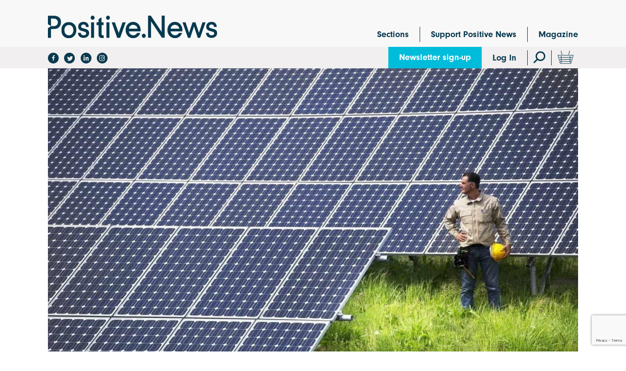

--- FILE ---
content_type: text/html; charset=utf-8
request_url: https://www.google.com/recaptcha/api2/anchor?ar=1&k=6LewlDslAAAAACrUAjW5K7t9CdeYLW9K30FC4WtC&co=aHR0cHM6Ly93d3cucG9zaXRpdmUubmV3czo0NDM.&hl=en&v=PoyoqOPhxBO7pBk68S4YbpHZ&size=invisible&anchor-ms=20000&execute-ms=30000&cb=oisz4kxj45vo
body_size: 48744
content:
<!DOCTYPE HTML><html dir="ltr" lang="en"><head><meta http-equiv="Content-Type" content="text/html; charset=UTF-8">
<meta http-equiv="X-UA-Compatible" content="IE=edge">
<title>reCAPTCHA</title>
<style type="text/css">
/* cyrillic-ext */
@font-face {
  font-family: 'Roboto';
  font-style: normal;
  font-weight: 400;
  font-stretch: 100%;
  src: url(//fonts.gstatic.com/s/roboto/v48/KFO7CnqEu92Fr1ME7kSn66aGLdTylUAMa3GUBHMdazTgWw.woff2) format('woff2');
  unicode-range: U+0460-052F, U+1C80-1C8A, U+20B4, U+2DE0-2DFF, U+A640-A69F, U+FE2E-FE2F;
}
/* cyrillic */
@font-face {
  font-family: 'Roboto';
  font-style: normal;
  font-weight: 400;
  font-stretch: 100%;
  src: url(//fonts.gstatic.com/s/roboto/v48/KFO7CnqEu92Fr1ME7kSn66aGLdTylUAMa3iUBHMdazTgWw.woff2) format('woff2');
  unicode-range: U+0301, U+0400-045F, U+0490-0491, U+04B0-04B1, U+2116;
}
/* greek-ext */
@font-face {
  font-family: 'Roboto';
  font-style: normal;
  font-weight: 400;
  font-stretch: 100%;
  src: url(//fonts.gstatic.com/s/roboto/v48/KFO7CnqEu92Fr1ME7kSn66aGLdTylUAMa3CUBHMdazTgWw.woff2) format('woff2');
  unicode-range: U+1F00-1FFF;
}
/* greek */
@font-face {
  font-family: 'Roboto';
  font-style: normal;
  font-weight: 400;
  font-stretch: 100%;
  src: url(//fonts.gstatic.com/s/roboto/v48/KFO7CnqEu92Fr1ME7kSn66aGLdTylUAMa3-UBHMdazTgWw.woff2) format('woff2');
  unicode-range: U+0370-0377, U+037A-037F, U+0384-038A, U+038C, U+038E-03A1, U+03A3-03FF;
}
/* math */
@font-face {
  font-family: 'Roboto';
  font-style: normal;
  font-weight: 400;
  font-stretch: 100%;
  src: url(//fonts.gstatic.com/s/roboto/v48/KFO7CnqEu92Fr1ME7kSn66aGLdTylUAMawCUBHMdazTgWw.woff2) format('woff2');
  unicode-range: U+0302-0303, U+0305, U+0307-0308, U+0310, U+0312, U+0315, U+031A, U+0326-0327, U+032C, U+032F-0330, U+0332-0333, U+0338, U+033A, U+0346, U+034D, U+0391-03A1, U+03A3-03A9, U+03B1-03C9, U+03D1, U+03D5-03D6, U+03F0-03F1, U+03F4-03F5, U+2016-2017, U+2034-2038, U+203C, U+2040, U+2043, U+2047, U+2050, U+2057, U+205F, U+2070-2071, U+2074-208E, U+2090-209C, U+20D0-20DC, U+20E1, U+20E5-20EF, U+2100-2112, U+2114-2115, U+2117-2121, U+2123-214F, U+2190, U+2192, U+2194-21AE, U+21B0-21E5, U+21F1-21F2, U+21F4-2211, U+2213-2214, U+2216-22FF, U+2308-230B, U+2310, U+2319, U+231C-2321, U+2336-237A, U+237C, U+2395, U+239B-23B7, U+23D0, U+23DC-23E1, U+2474-2475, U+25AF, U+25B3, U+25B7, U+25BD, U+25C1, U+25CA, U+25CC, U+25FB, U+266D-266F, U+27C0-27FF, U+2900-2AFF, U+2B0E-2B11, U+2B30-2B4C, U+2BFE, U+3030, U+FF5B, U+FF5D, U+1D400-1D7FF, U+1EE00-1EEFF;
}
/* symbols */
@font-face {
  font-family: 'Roboto';
  font-style: normal;
  font-weight: 400;
  font-stretch: 100%;
  src: url(//fonts.gstatic.com/s/roboto/v48/KFO7CnqEu92Fr1ME7kSn66aGLdTylUAMaxKUBHMdazTgWw.woff2) format('woff2');
  unicode-range: U+0001-000C, U+000E-001F, U+007F-009F, U+20DD-20E0, U+20E2-20E4, U+2150-218F, U+2190, U+2192, U+2194-2199, U+21AF, U+21E6-21F0, U+21F3, U+2218-2219, U+2299, U+22C4-22C6, U+2300-243F, U+2440-244A, U+2460-24FF, U+25A0-27BF, U+2800-28FF, U+2921-2922, U+2981, U+29BF, U+29EB, U+2B00-2BFF, U+4DC0-4DFF, U+FFF9-FFFB, U+10140-1018E, U+10190-1019C, U+101A0, U+101D0-101FD, U+102E0-102FB, U+10E60-10E7E, U+1D2C0-1D2D3, U+1D2E0-1D37F, U+1F000-1F0FF, U+1F100-1F1AD, U+1F1E6-1F1FF, U+1F30D-1F30F, U+1F315, U+1F31C, U+1F31E, U+1F320-1F32C, U+1F336, U+1F378, U+1F37D, U+1F382, U+1F393-1F39F, U+1F3A7-1F3A8, U+1F3AC-1F3AF, U+1F3C2, U+1F3C4-1F3C6, U+1F3CA-1F3CE, U+1F3D4-1F3E0, U+1F3ED, U+1F3F1-1F3F3, U+1F3F5-1F3F7, U+1F408, U+1F415, U+1F41F, U+1F426, U+1F43F, U+1F441-1F442, U+1F444, U+1F446-1F449, U+1F44C-1F44E, U+1F453, U+1F46A, U+1F47D, U+1F4A3, U+1F4B0, U+1F4B3, U+1F4B9, U+1F4BB, U+1F4BF, U+1F4C8-1F4CB, U+1F4D6, U+1F4DA, U+1F4DF, U+1F4E3-1F4E6, U+1F4EA-1F4ED, U+1F4F7, U+1F4F9-1F4FB, U+1F4FD-1F4FE, U+1F503, U+1F507-1F50B, U+1F50D, U+1F512-1F513, U+1F53E-1F54A, U+1F54F-1F5FA, U+1F610, U+1F650-1F67F, U+1F687, U+1F68D, U+1F691, U+1F694, U+1F698, U+1F6AD, U+1F6B2, U+1F6B9-1F6BA, U+1F6BC, U+1F6C6-1F6CF, U+1F6D3-1F6D7, U+1F6E0-1F6EA, U+1F6F0-1F6F3, U+1F6F7-1F6FC, U+1F700-1F7FF, U+1F800-1F80B, U+1F810-1F847, U+1F850-1F859, U+1F860-1F887, U+1F890-1F8AD, U+1F8B0-1F8BB, U+1F8C0-1F8C1, U+1F900-1F90B, U+1F93B, U+1F946, U+1F984, U+1F996, U+1F9E9, U+1FA00-1FA6F, U+1FA70-1FA7C, U+1FA80-1FA89, U+1FA8F-1FAC6, U+1FACE-1FADC, U+1FADF-1FAE9, U+1FAF0-1FAF8, U+1FB00-1FBFF;
}
/* vietnamese */
@font-face {
  font-family: 'Roboto';
  font-style: normal;
  font-weight: 400;
  font-stretch: 100%;
  src: url(//fonts.gstatic.com/s/roboto/v48/KFO7CnqEu92Fr1ME7kSn66aGLdTylUAMa3OUBHMdazTgWw.woff2) format('woff2');
  unicode-range: U+0102-0103, U+0110-0111, U+0128-0129, U+0168-0169, U+01A0-01A1, U+01AF-01B0, U+0300-0301, U+0303-0304, U+0308-0309, U+0323, U+0329, U+1EA0-1EF9, U+20AB;
}
/* latin-ext */
@font-face {
  font-family: 'Roboto';
  font-style: normal;
  font-weight: 400;
  font-stretch: 100%;
  src: url(//fonts.gstatic.com/s/roboto/v48/KFO7CnqEu92Fr1ME7kSn66aGLdTylUAMa3KUBHMdazTgWw.woff2) format('woff2');
  unicode-range: U+0100-02BA, U+02BD-02C5, U+02C7-02CC, U+02CE-02D7, U+02DD-02FF, U+0304, U+0308, U+0329, U+1D00-1DBF, U+1E00-1E9F, U+1EF2-1EFF, U+2020, U+20A0-20AB, U+20AD-20C0, U+2113, U+2C60-2C7F, U+A720-A7FF;
}
/* latin */
@font-face {
  font-family: 'Roboto';
  font-style: normal;
  font-weight: 400;
  font-stretch: 100%;
  src: url(//fonts.gstatic.com/s/roboto/v48/KFO7CnqEu92Fr1ME7kSn66aGLdTylUAMa3yUBHMdazQ.woff2) format('woff2');
  unicode-range: U+0000-00FF, U+0131, U+0152-0153, U+02BB-02BC, U+02C6, U+02DA, U+02DC, U+0304, U+0308, U+0329, U+2000-206F, U+20AC, U+2122, U+2191, U+2193, U+2212, U+2215, U+FEFF, U+FFFD;
}
/* cyrillic-ext */
@font-face {
  font-family: 'Roboto';
  font-style: normal;
  font-weight: 500;
  font-stretch: 100%;
  src: url(//fonts.gstatic.com/s/roboto/v48/KFO7CnqEu92Fr1ME7kSn66aGLdTylUAMa3GUBHMdazTgWw.woff2) format('woff2');
  unicode-range: U+0460-052F, U+1C80-1C8A, U+20B4, U+2DE0-2DFF, U+A640-A69F, U+FE2E-FE2F;
}
/* cyrillic */
@font-face {
  font-family: 'Roboto';
  font-style: normal;
  font-weight: 500;
  font-stretch: 100%;
  src: url(//fonts.gstatic.com/s/roboto/v48/KFO7CnqEu92Fr1ME7kSn66aGLdTylUAMa3iUBHMdazTgWw.woff2) format('woff2');
  unicode-range: U+0301, U+0400-045F, U+0490-0491, U+04B0-04B1, U+2116;
}
/* greek-ext */
@font-face {
  font-family: 'Roboto';
  font-style: normal;
  font-weight: 500;
  font-stretch: 100%;
  src: url(//fonts.gstatic.com/s/roboto/v48/KFO7CnqEu92Fr1ME7kSn66aGLdTylUAMa3CUBHMdazTgWw.woff2) format('woff2');
  unicode-range: U+1F00-1FFF;
}
/* greek */
@font-face {
  font-family: 'Roboto';
  font-style: normal;
  font-weight: 500;
  font-stretch: 100%;
  src: url(//fonts.gstatic.com/s/roboto/v48/KFO7CnqEu92Fr1ME7kSn66aGLdTylUAMa3-UBHMdazTgWw.woff2) format('woff2');
  unicode-range: U+0370-0377, U+037A-037F, U+0384-038A, U+038C, U+038E-03A1, U+03A3-03FF;
}
/* math */
@font-face {
  font-family: 'Roboto';
  font-style: normal;
  font-weight: 500;
  font-stretch: 100%;
  src: url(//fonts.gstatic.com/s/roboto/v48/KFO7CnqEu92Fr1ME7kSn66aGLdTylUAMawCUBHMdazTgWw.woff2) format('woff2');
  unicode-range: U+0302-0303, U+0305, U+0307-0308, U+0310, U+0312, U+0315, U+031A, U+0326-0327, U+032C, U+032F-0330, U+0332-0333, U+0338, U+033A, U+0346, U+034D, U+0391-03A1, U+03A3-03A9, U+03B1-03C9, U+03D1, U+03D5-03D6, U+03F0-03F1, U+03F4-03F5, U+2016-2017, U+2034-2038, U+203C, U+2040, U+2043, U+2047, U+2050, U+2057, U+205F, U+2070-2071, U+2074-208E, U+2090-209C, U+20D0-20DC, U+20E1, U+20E5-20EF, U+2100-2112, U+2114-2115, U+2117-2121, U+2123-214F, U+2190, U+2192, U+2194-21AE, U+21B0-21E5, U+21F1-21F2, U+21F4-2211, U+2213-2214, U+2216-22FF, U+2308-230B, U+2310, U+2319, U+231C-2321, U+2336-237A, U+237C, U+2395, U+239B-23B7, U+23D0, U+23DC-23E1, U+2474-2475, U+25AF, U+25B3, U+25B7, U+25BD, U+25C1, U+25CA, U+25CC, U+25FB, U+266D-266F, U+27C0-27FF, U+2900-2AFF, U+2B0E-2B11, U+2B30-2B4C, U+2BFE, U+3030, U+FF5B, U+FF5D, U+1D400-1D7FF, U+1EE00-1EEFF;
}
/* symbols */
@font-face {
  font-family: 'Roboto';
  font-style: normal;
  font-weight: 500;
  font-stretch: 100%;
  src: url(//fonts.gstatic.com/s/roboto/v48/KFO7CnqEu92Fr1ME7kSn66aGLdTylUAMaxKUBHMdazTgWw.woff2) format('woff2');
  unicode-range: U+0001-000C, U+000E-001F, U+007F-009F, U+20DD-20E0, U+20E2-20E4, U+2150-218F, U+2190, U+2192, U+2194-2199, U+21AF, U+21E6-21F0, U+21F3, U+2218-2219, U+2299, U+22C4-22C6, U+2300-243F, U+2440-244A, U+2460-24FF, U+25A0-27BF, U+2800-28FF, U+2921-2922, U+2981, U+29BF, U+29EB, U+2B00-2BFF, U+4DC0-4DFF, U+FFF9-FFFB, U+10140-1018E, U+10190-1019C, U+101A0, U+101D0-101FD, U+102E0-102FB, U+10E60-10E7E, U+1D2C0-1D2D3, U+1D2E0-1D37F, U+1F000-1F0FF, U+1F100-1F1AD, U+1F1E6-1F1FF, U+1F30D-1F30F, U+1F315, U+1F31C, U+1F31E, U+1F320-1F32C, U+1F336, U+1F378, U+1F37D, U+1F382, U+1F393-1F39F, U+1F3A7-1F3A8, U+1F3AC-1F3AF, U+1F3C2, U+1F3C4-1F3C6, U+1F3CA-1F3CE, U+1F3D4-1F3E0, U+1F3ED, U+1F3F1-1F3F3, U+1F3F5-1F3F7, U+1F408, U+1F415, U+1F41F, U+1F426, U+1F43F, U+1F441-1F442, U+1F444, U+1F446-1F449, U+1F44C-1F44E, U+1F453, U+1F46A, U+1F47D, U+1F4A3, U+1F4B0, U+1F4B3, U+1F4B9, U+1F4BB, U+1F4BF, U+1F4C8-1F4CB, U+1F4D6, U+1F4DA, U+1F4DF, U+1F4E3-1F4E6, U+1F4EA-1F4ED, U+1F4F7, U+1F4F9-1F4FB, U+1F4FD-1F4FE, U+1F503, U+1F507-1F50B, U+1F50D, U+1F512-1F513, U+1F53E-1F54A, U+1F54F-1F5FA, U+1F610, U+1F650-1F67F, U+1F687, U+1F68D, U+1F691, U+1F694, U+1F698, U+1F6AD, U+1F6B2, U+1F6B9-1F6BA, U+1F6BC, U+1F6C6-1F6CF, U+1F6D3-1F6D7, U+1F6E0-1F6EA, U+1F6F0-1F6F3, U+1F6F7-1F6FC, U+1F700-1F7FF, U+1F800-1F80B, U+1F810-1F847, U+1F850-1F859, U+1F860-1F887, U+1F890-1F8AD, U+1F8B0-1F8BB, U+1F8C0-1F8C1, U+1F900-1F90B, U+1F93B, U+1F946, U+1F984, U+1F996, U+1F9E9, U+1FA00-1FA6F, U+1FA70-1FA7C, U+1FA80-1FA89, U+1FA8F-1FAC6, U+1FACE-1FADC, U+1FADF-1FAE9, U+1FAF0-1FAF8, U+1FB00-1FBFF;
}
/* vietnamese */
@font-face {
  font-family: 'Roboto';
  font-style: normal;
  font-weight: 500;
  font-stretch: 100%;
  src: url(//fonts.gstatic.com/s/roboto/v48/KFO7CnqEu92Fr1ME7kSn66aGLdTylUAMa3OUBHMdazTgWw.woff2) format('woff2');
  unicode-range: U+0102-0103, U+0110-0111, U+0128-0129, U+0168-0169, U+01A0-01A1, U+01AF-01B0, U+0300-0301, U+0303-0304, U+0308-0309, U+0323, U+0329, U+1EA0-1EF9, U+20AB;
}
/* latin-ext */
@font-face {
  font-family: 'Roboto';
  font-style: normal;
  font-weight: 500;
  font-stretch: 100%;
  src: url(//fonts.gstatic.com/s/roboto/v48/KFO7CnqEu92Fr1ME7kSn66aGLdTylUAMa3KUBHMdazTgWw.woff2) format('woff2');
  unicode-range: U+0100-02BA, U+02BD-02C5, U+02C7-02CC, U+02CE-02D7, U+02DD-02FF, U+0304, U+0308, U+0329, U+1D00-1DBF, U+1E00-1E9F, U+1EF2-1EFF, U+2020, U+20A0-20AB, U+20AD-20C0, U+2113, U+2C60-2C7F, U+A720-A7FF;
}
/* latin */
@font-face {
  font-family: 'Roboto';
  font-style: normal;
  font-weight: 500;
  font-stretch: 100%;
  src: url(//fonts.gstatic.com/s/roboto/v48/KFO7CnqEu92Fr1ME7kSn66aGLdTylUAMa3yUBHMdazQ.woff2) format('woff2');
  unicode-range: U+0000-00FF, U+0131, U+0152-0153, U+02BB-02BC, U+02C6, U+02DA, U+02DC, U+0304, U+0308, U+0329, U+2000-206F, U+20AC, U+2122, U+2191, U+2193, U+2212, U+2215, U+FEFF, U+FFFD;
}
/* cyrillic-ext */
@font-face {
  font-family: 'Roboto';
  font-style: normal;
  font-weight: 900;
  font-stretch: 100%;
  src: url(//fonts.gstatic.com/s/roboto/v48/KFO7CnqEu92Fr1ME7kSn66aGLdTylUAMa3GUBHMdazTgWw.woff2) format('woff2');
  unicode-range: U+0460-052F, U+1C80-1C8A, U+20B4, U+2DE0-2DFF, U+A640-A69F, U+FE2E-FE2F;
}
/* cyrillic */
@font-face {
  font-family: 'Roboto';
  font-style: normal;
  font-weight: 900;
  font-stretch: 100%;
  src: url(//fonts.gstatic.com/s/roboto/v48/KFO7CnqEu92Fr1ME7kSn66aGLdTylUAMa3iUBHMdazTgWw.woff2) format('woff2');
  unicode-range: U+0301, U+0400-045F, U+0490-0491, U+04B0-04B1, U+2116;
}
/* greek-ext */
@font-face {
  font-family: 'Roboto';
  font-style: normal;
  font-weight: 900;
  font-stretch: 100%;
  src: url(//fonts.gstatic.com/s/roboto/v48/KFO7CnqEu92Fr1ME7kSn66aGLdTylUAMa3CUBHMdazTgWw.woff2) format('woff2');
  unicode-range: U+1F00-1FFF;
}
/* greek */
@font-face {
  font-family: 'Roboto';
  font-style: normal;
  font-weight: 900;
  font-stretch: 100%;
  src: url(//fonts.gstatic.com/s/roboto/v48/KFO7CnqEu92Fr1ME7kSn66aGLdTylUAMa3-UBHMdazTgWw.woff2) format('woff2');
  unicode-range: U+0370-0377, U+037A-037F, U+0384-038A, U+038C, U+038E-03A1, U+03A3-03FF;
}
/* math */
@font-face {
  font-family: 'Roboto';
  font-style: normal;
  font-weight: 900;
  font-stretch: 100%;
  src: url(//fonts.gstatic.com/s/roboto/v48/KFO7CnqEu92Fr1ME7kSn66aGLdTylUAMawCUBHMdazTgWw.woff2) format('woff2');
  unicode-range: U+0302-0303, U+0305, U+0307-0308, U+0310, U+0312, U+0315, U+031A, U+0326-0327, U+032C, U+032F-0330, U+0332-0333, U+0338, U+033A, U+0346, U+034D, U+0391-03A1, U+03A3-03A9, U+03B1-03C9, U+03D1, U+03D5-03D6, U+03F0-03F1, U+03F4-03F5, U+2016-2017, U+2034-2038, U+203C, U+2040, U+2043, U+2047, U+2050, U+2057, U+205F, U+2070-2071, U+2074-208E, U+2090-209C, U+20D0-20DC, U+20E1, U+20E5-20EF, U+2100-2112, U+2114-2115, U+2117-2121, U+2123-214F, U+2190, U+2192, U+2194-21AE, U+21B0-21E5, U+21F1-21F2, U+21F4-2211, U+2213-2214, U+2216-22FF, U+2308-230B, U+2310, U+2319, U+231C-2321, U+2336-237A, U+237C, U+2395, U+239B-23B7, U+23D0, U+23DC-23E1, U+2474-2475, U+25AF, U+25B3, U+25B7, U+25BD, U+25C1, U+25CA, U+25CC, U+25FB, U+266D-266F, U+27C0-27FF, U+2900-2AFF, U+2B0E-2B11, U+2B30-2B4C, U+2BFE, U+3030, U+FF5B, U+FF5D, U+1D400-1D7FF, U+1EE00-1EEFF;
}
/* symbols */
@font-face {
  font-family: 'Roboto';
  font-style: normal;
  font-weight: 900;
  font-stretch: 100%;
  src: url(//fonts.gstatic.com/s/roboto/v48/KFO7CnqEu92Fr1ME7kSn66aGLdTylUAMaxKUBHMdazTgWw.woff2) format('woff2');
  unicode-range: U+0001-000C, U+000E-001F, U+007F-009F, U+20DD-20E0, U+20E2-20E4, U+2150-218F, U+2190, U+2192, U+2194-2199, U+21AF, U+21E6-21F0, U+21F3, U+2218-2219, U+2299, U+22C4-22C6, U+2300-243F, U+2440-244A, U+2460-24FF, U+25A0-27BF, U+2800-28FF, U+2921-2922, U+2981, U+29BF, U+29EB, U+2B00-2BFF, U+4DC0-4DFF, U+FFF9-FFFB, U+10140-1018E, U+10190-1019C, U+101A0, U+101D0-101FD, U+102E0-102FB, U+10E60-10E7E, U+1D2C0-1D2D3, U+1D2E0-1D37F, U+1F000-1F0FF, U+1F100-1F1AD, U+1F1E6-1F1FF, U+1F30D-1F30F, U+1F315, U+1F31C, U+1F31E, U+1F320-1F32C, U+1F336, U+1F378, U+1F37D, U+1F382, U+1F393-1F39F, U+1F3A7-1F3A8, U+1F3AC-1F3AF, U+1F3C2, U+1F3C4-1F3C6, U+1F3CA-1F3CE, U+1F3D4-1F3E0, U+1F3ED, U+1F3F1-1F3F3, U+1F3F5-1F3F7, U+1F408, U+1F415, U+1F41F, U+1F426, U+1F43F, U+1F441-1F442, U+1F444, U+1F446-1F449, U+1F44C-1F44E, U+1F453, U+1F46A, U+1F47D, U+1F4A3, U+1F4B0, U+1F4B3, U+1F4B9, U+1F4BB, U+1F4BF, U+1F4C8-1F4CB, U+1F4D6, U+1F4DA, U+1F4DF, U+1F4E3-1F4E6, U+1F4EA-1F4ED, U+1F4F7, U+1F4F9-1F4FB, U+1F4FD-1F4FE, U+1F503, U+1F507-1F50B, U+1F50D, U+1F512-1F513, U+1F53E-1F54A, U+1F54F-1F5FA, U+1F610, U+1F650-1F67F, U+1F687, U+1F68D, U+1F691, U+1F694, U+1F698, U+1F6AD, U+1F6B2, U+1F6B9-1F6BA, U+1F6BC, U+1F6C6-1F6CF, U+1F6D3-1F6D7, U+1F6E0-1F6EA, U+1F6F0-1F6F3, U+1F6F7-1F6FC, U+1F700-1F7FF, U+1F800-1F80B, U+1F810-1F847, U+1F850-1F859, U+1F860-1F887, U+1F890-1F8AD, U+1F8B0-1F8BB, U+1F8C0-1F8C1, U+1F900-1F90B, U+1F93B, U+1F946, U+1F984, U+1F996, U+1F9E9, U+1FA00-1FA6F, U+1FA70-1FA7C, U+1FA80-1FA89, U+1FA8F-1FAC6, U+1FACE-1FADC, U+1FADF-1FAE9, U+1FAF0-1FAF8, U+1FB00-1FBFF;
}
/* vietnamese */
@font-face {
  font-family: 'Roboto';
  font-style: normal;
  font-weight: 900;
  font-stretch: 100%;
  src: url(//fonts.gstatic.com/s/roboto/v48/KFO7CnqEu92Fr1ME7kSn66aGLdTylUAMa3OUBHMdazTgWw.woff2) format('woff2');
  unicode-range: U+0102-0103, U+0110-0111, U+0128-0129, U+0168-0169, U+01A0-01A1, U+01AF-01B0, U+0300-0301, U+0303-0304, U+0308-0309, U+0323, U+0329, U+1EA0-1EF9, U+20AB;
}
/* latin-ext */
@font-face {
  font-family: 'Roboto';
  font-style: normal;
  font-weight: 900;
  font-stretch: 100%;
  src: url(//fonts.gstatic.com/s/roboto/v48/KFO7CnqEu92Fr1ME7kSn66aGLdTylUAMa3KUBHMdazTgWw.woff2) format('woff2');
  unicode-range: U+0100-02BA, U+02BD-02C5, U+02C7-02CC, U+02CE-02D7, U+02DD-02FF, U+0304, U+0308, U+0329, U+1D00-1DBF, U+1E00-1E9F, U+1EF2-1EFF, U+2020, U+20A0-20AB, U+20AD-20C0, U+2113, U+2C60-2C7F, U+A720-A7FF;
}
/* latin */
@font-face {
  font-family: 'Roboto';
  font-style: normal;
  font-weight: 900;
  font-stretch: 100%;
  src: url(//fonts.gstatic.com/s/roboto/v48/KFO7CnqEu92Fr1ME7kSn66aGLdTylUAMa3yUBHMdazQ.woff2) format('woff2');
  unicode-range: U+0000-00FF, U+0131, U+0152-0153, U+02BB-02BC, U+02C6, U+02DA, U+02DC, U+0304, U+0308, U+0329, U+2000-206F, U+20AC, U+2122, U+2191, U+2193, U+2212, U+2215, U+FEFF, U+FFFD;
}

</style>
<link rel="stylesheet" type="text/css" href="https://www.gstatic.com/recaptcha/releases/PoyoqOPhxBO7pBk68S4YbpHZ/styles__ltr.css">
<script nonce="SiPnXHAQu8bwni9PCcO64w" type="text/javascript">window['__recaptcha_api'] = 'https://www.google.com/recaptcha/api2/';</script>
<script type="text/javascript" src="https://www.gstatic.com/recaptcha/releases/PoyoqOPhxBO7pBk68S4YbpHZ/recaptcha__en.js" nonce="SiPnXHAQu8bwni9PCcO64w">
      
    </script></head>
<body><div id="rc-anchor-alert" class="rc-anchor-alert"></div>
<input type="hidden" id="recaptcha-token" value="[base64]">
<script type="text/javascript" nonce="SiPnXHAQu8bwni9PCcO64w">
      recaptcha.anchor.Main.init("[\x22ainput\x22,[\x22bgdata\x22,\x22\x22,\[base64]/[base64]/bmV3IFpbdF0obVswXSk6Sz09Mj9uZXcgWlt0XShtWzBdLG1bMV0pOks9PTM/bmV3IFpbdF0obVswXSxtWzFdLG1bMl0pOks9PTQ/[base64]/[base64]/[base64]/[base64]/[base64]/[base64]/[base64]/[base64]/[base64]/[base64]/[base64]/[base64]/[base64]/[base64]\\u003d\\u003d\x22,\[base64]\x22,\x22w47CgipHEsK9aMOPG3LDssKsXGJkwogrVMOpD3TDgGV6wrYtwrQ5wq9iWgzCizbCk3/DiA7DhGXDucO3EylRXCUywqnDoHg6w43CpMOHw7AswoPDusOvQ0Qdw6JjwrtPcMKHJGTChGPDjsKhallcAULDhsKpYCzCuk8Dw48rw6QFKAcxIGrCn8KdYHfCv8K7V8K7U8ORwrZdesK6T1Y+w5/[base64]/w5plcMK3wqYfXsKUw7TDhw7DgmfDgzkdw5NkwrfDswrDm8KpYcOKwqfCsMKIw7UbCgrDkgBRwrtqwp9iwq50w6pXN8K3EyDCmcOMw4nCjsKkVmh3wpNNSBBiw5XDrkTCjGY7SsO/FFPDr3XDk8KawrbDnRYDw6zCi8KXw78lW8Khwq/DvzjDnF7DuDQgwqTDglfDg386OcO7HsKLwr/DpS3DvBLDncKPwoMlwptfOcO4w4IWw44jesKawoM0EMO2dk59E8ObK8O7WTlRw4UZwojCs8OywrRUwp7CujvDlDpSYRnCsSHDkMKLw7tiwovDrBLCtj0Fwp3CpcKNw5TCnRIdwqzDtGbCncKFeMK2w7nDi8KLwr/[base64]/DqcKYw7ddZQN5w7Qiw7PDncKFw71FwpzDsholwpzCjcO6Old4wrl3w6cyw7o2wq8IOsOxw51AS3A3P0jCr0YSNUcowqDCtl92KkDDnxjDlsKlHMOmQlbCm2pSDsK3wr3CjxsOw7vCrz/CrsOidsKXLHAdScKWwrovw4YFZMOOXcO2MwvDi8KHRGMDwoDCl1NCLMOWw4/[base64]/cRTDtkcbw5XDs8KJwrzCosKiYcOyCcOaw5Fiwr1lUETCrQksLHIGwr7Diz0rw5TDocKtw44bcRpxwo7CnMKsSl/[base64]/w4rCsBA8asKodkMZasOIbcO4woLDq8OBw4M1w5bCgsOdYHvDtHVpwqnDpUlRUcKWwoZSwo/ClzrCu3EGQhMTw6nDosOlw5lxwr8Vw5nDm8OpOyjDosKewqk6wo8aM8OfainCh8O6wrvCs8OawpDDpW4uw73DhgccwpkKGjLChsOpJwBeXS0gEMKbecOGHjd2fcKtwqfDoXhbw6ggMG/Ckmxyw7DDtCbDhMKHMkRww7bCnEoIwrvCvCB0Y2HCmznCgx3CrsO0wqjDlsKJTH/Dkl/Ds8OIHmgXw5XChS9xwrshFcOiMMOoGkx0wpgdTcKjC0w7wpE9wqTDi8K1Q8K7XAbCpS/[base64]/DucODJBTDoMOswojCnxXDqApSRxkOJkrCrFLCu8KEUw5pwpbDn8KiKiQCCsOsPXk2wqJVw7VgPcOmw7jCkD46wqMYA2XCvgXCgMOVw7wbGcOqbcO7wqEwSi3DmsKgwq/Dm8K1w6DCk8KMUxfCmcK+NsKaw6IhfnRjKSbCncK/[base64]/CnD3Cn8O8QTrDjMOVwo/Dsl01w6N7wohGcsK4w7YKwrvCgQUBQD5awrbDu0XDuFImwp5qwoTDhMKZT8KHwosMw6RKY8Orw6xJwrEvw4rDkUrDjMKrw7JVSz1Bw440PSnDvEjDsnlhBBJhw7NtHDRTwpF9BsOdcMKRwo/[base64]/Dq8ObckJ6w64qwrvDt2XDkS1nM8OHw6nDssOhJEPDjMKfQD/DisODURXCucOKWHDCvWAcCsKffMOCwqfCtMKKwrzCjnfCg8OawptNWsKmwqx0woLDiXPCsR7Dk8ONPgjColjCp8OwLnzCtMO9w7fChHxFJMOVbQ/DicKuHcOTYcOvw54ewoNVw7nCkMKkw5rCpMKUwoEAwqLCrcOzwpfDh0vDpx1KJiRASwxawo5wesOnwq1ewprDkUIjJlrCpgkCw5oJwrdqwrDDqA/Ch2k4w53CsWIPw5rDnSPDomhtwq8Jw54pwrMgal3CqMKwQ8OlwpbChMOkwoNNwrNDaxwhVR1GYXvCoTU1ZsOhw5bClzAgAhzDmy0nGsO1w6zDn8KYUsOLw7ojw48hwpXDlwNiw5F3HjhtTgVTbMOUDsOkw7NZwr/[base64]/[base64]/DqcKJw6jDp1fDu8KXw5smGsKQwo9pcjvDuMK1woLDjW7CszHCjsOAW2HDnsOVVX/Cv8Kfw7EGw4LCsw1uw6PCsRrDk2zChMOyw53ClGoyw4bDjcKmwoXDpFDCl8Ktw5vDosOZKcKRPwU0G8OFdRJULHoDw6R/w47DnB3CgETDtMO+OSbDoTDCvsOFJMKjwr/[base64]/[base64]/[base64]/Ct8OGG8O/[base64]/Di8K9JTTDusO1AMK9w6PDmC5mNmHDvcOcPFLDvis5w6LCoMKUU3zChMOcwqBAwrk0M8K6N8KxXHXCmnTCtzUSw4JVYm7Cu8KQw5HCnMOrw4/CisOfw6QSwq1/wqXCs8K1wpnCosOAwp8ywoTCkBXCnWNxw5bDsMK1w4vDhMOxw5/[base64]/CpFMJRDfCgW7DmcOGTXgFw4NAwrTChAFZRCZFbsKkBivCuMOZY8Omwq15Q8Ogw7Yuw7vDtcOhwqUQw5kqw40YI8Knw6IvfVTDk35Fw4wTwqzCnMOYBk8+QcOKDnnDkHLCi1lVBS9Fwqh5woLCpFjDozLDp2xywo7DqVLDnm1lwrQFwobDiR/[base64]/w7Vta8O9wofCl0nCkU5zKsOrNi/DosO/wpzDpsOswoLDu3UHYCwVHj1DLsOlw75ZTCPDi8KaCMOaaQTCk03CnQDDksKjw7vCnh/CqMKfwr3CicK9G8OVGMOCDmPCkTszc8Kww6HDosKMwqXCm8OZw5Eow75Uw5bDpsOiG8OPwpXDgH3ChsKHJEjDgcOrw6EEIF7CisKcAMONMMKiw7vCn8KBYSjCoE/CmsK8w5YiwqQzw557cmcuOxVQwr7CkhLDki1kCh5dw5cVUyUPMcODMVptw4g5TRBdwoByKcKxTcOZZR3DszzDjcK3wrPCqkzCmcO9YBIGFnTCmcKUw7DDtcKDdcOJO8KPw5PCp1/DvMKdCFbDosKMHsOvw6DDssO0Xw7CuBfDpXXDiMKEWsO4SsOBRMONwq80SMOwwoPCk8OZYwXCqnIJwqfCmnAhwqxQwo7DkMKSw7J2JMK3wprChlfDqDzCh8K8aE8gW8OZwozDpcK7GGtVwpHDl8KTwp05KsO/[base64]/DmsKvwpkBw6pFY8Kyw5/Cvj8rQG4Iw4A/VsK+wr7DkcKNw4pMw6DCrcOoT8KTw5XCg8OlFHPDgMKww7gPw74cwpVqWFxLwoxpNix1CMKTeFHDi1s+Il8Fw4vDssO3csOmBcORw6IZw4Naw4fCkcKBwp7CrMKkAgjDlXTDvTRMfDfDosOpwqkaaT1Swo/Ci3NawqfCocKEAsO5woAdwqNmwpxjw4hMwr3DsRTCjGnDvkrDhRvClBV7EcO7CcKBXmrDqy/Dvhs+LcK+wrTCm8K8w5IPbMOpKcOkwpfCl8KEIHLDnsOnw6Vowoh8w57Dr8OtbVzDlMKuAcO7wpHCgcKXw7xXwqUwBXbDrsKeJwvDmx/[base64]/CmcKawoPDk3wwwr4aMsKEDGHCnMK5woIAHsK1C2DDjkk+HHp/QcKaw7oacBTDkUfDgARAbg58TzDCm8OLwoLCrCzCkQEIel9wwq44UlBswrHCkcKlwrZBw6pdw6/[base64]/[base64]/woAcwoouw4ZCwqkpEk7DnRrDg8KUJMOmw4gOK8KHwqbCgMOUwp5xwqIQbB0JwpTDmsOLGSFpVBLDg8OAw4c4w4YcXXVDw5zDmcOSwpbDv3TDkcOnwr0CAcO+H1NTLSl6w63DpFXCqMOnfsOmwpBUw7p6w5YbXW/ClxpvDDYDeRHCrHDDj8OfwqMrwpzCj8OORcOXw60rw4jDnWDDjwDDri9yRlBQBMOwa3ZXwoLCinhUGcOxw6tBYUfDkkxMwowww7JoaQ7Cszxow7bDl8Kbw5hVCcKSw40oeDzDtwZ2D31gwovCgsK/E30+wpbDlMK2wpvDocOaG8KWw7nDtcOJw49hw4LCisOtw5saw4TCtcOjw5fDhRgWw5HCnErCmcKoHRvCgw7CnU/Cli9NVsKAOVPCrAsqw5s1wpx5wpLCtVRXwpsDwrLDmMKIwppcwovDscOqGCtjesKKa8OORcK9wr3CvAnCoiTCgXwIwrPCqhHDvVUSEcOWw7rDp8O4w4XCncOfwpjCrcOpVMOcwpvDi2/CsRbCtMOFFsKlNMKOPT5Gw7bDkzXDl8O7FsKyM8KGYDBvWMKJGcOueg3CjDVmX8K6w5/CrcO2wrvCkXUfw4YFwrs7w5FzwoXCizTDvBIWwpHDqifCg8OWVlYhw51ww401wogONsKAwrw5H8KewrXCosKcRcK4XQ5ew4bCuMKwDj90LV/CpsKrw5LCojrDoUHCt8K4ECrDl8KJw5TCuA88UcOiwqpnb0AXJcOuwp7DjEzDqkcTwpZzX8KfUB5owqLDoMO/UnsybTHDpsKIPUXCkjDCpMOOd8KeeXU9wrh4c8KuwojCsRpOL8KlOcKCFmTCnsOlw5BVw5nDnWXDjsKVwrddXnYew5PDhMKfwotMw49CFsOWSTtAw4TDr8KUO03DninCoydjQcKQw4N8PsK/[base64]/DmxYjwq4aDMO6anRUasK0wrhMGcOywrzDpMOvMFnDoMKuw4HCpEfDjMKbw5bChsKbwo0uwpZ/Slx5w7/CrgoBXMKWw7nCm8KTY8O9w7LDoMKrwolubFJ4NsKPI8Kcwo8/NcOKNMOvFcKrw63DimzClVDDgsKTwq/Cq8KDwqN9UsOtwo/DinwNAyjCoAc6w7hpwognwoPCl1PCv8ODw6bDjVJVwobChsO2JDnCtMOAw418wp7CqSlqw7NNwo0nw5ZHw5TChMOUT8Owwr8owqoEAMKKLMKFCwnCjCXDm8KvesK3UMKQwpFVwq5OFMO/wqUgwppUw4oUDMKCw7fCicO8QQguw74SwoLDtsOQJcOew7TCk8KSw4VVwqDDiMKhw5XDisOyHBRCw7Z3w6peWxtOw4EfP8O1McKWwpxkw4cZwrXCuMKlw7w7BMKsw6LClcK7BBnDtcKjXWxsw7wZfXHDl8OpVsOmwpLCosO5w6/[base64]/DiMO7PMKAG8OifsO6wrA/VTXCuGbCmsKyScObPVnDuk82MSR7wpclwrDDlsKgw71yWsOVw6tMw5zCmBFywonDoDPDvsOSGSEcwoxQNGpYw5rCtmPDosKgJsKgUygyecORwrPCvxfCjcKcQ8ORwqrCog/Dq1c5N8KNLHbCkMKPwokPwo/DhkTDoGpQw6hSSyzDisK9AMOQw5nDnQh1QjMnZMK7esKUGh/[base64]/JcKwGWjDjcK0wqIEwohsZ1PCkErCvsK6TxZ1LDMnNVjCv8KBwokHw6XCosKWw5klBToOCEkOTsO8DMOMw6Fsd8KMw78JwqlKw7zDty/Dki/CpsO8bFgkw7vCjyhzw5/DnMK4w5URw7BZEcKuwrgZLcKZw6Epw4/DhsOKTcOKw4rDmsOtZMK2JsKef8K5GhLCsgbDuDtcw7zCuwBXD2PCkMOtLMO3wpVYwrMdK8Oqwq/[base64]/[base64]/[base64]/CoAzDiVV4w4XDt0A9w713cndxw5TCvAvDm8KWJgtVO2jDj3bCt8KuFwrCn8Onw4ESLQcHwoseUMO3TMKhwpUKw6MjUMOPXsKEwo4Dwo7Cr1XCjMKnwoYsEsKQw7FSU2TCrW9YJ8OyUsO5OcOQRsKCamrDoXnDl3/DoFjDgTzDtsOQw7Bcwp5Wwr7CicKfw5fCp3BjwpUPA8KOwonDucK3wpPDmCs6a8KwdcK1w7osGgHDhsOlwo8RD8OPa8OpKG7ClMKlw7NECWNIZxHCniHDgMKIZgbDpnpsw4/ChhLCjw7CjcKdElHDnkzChsOobho3wo0mw7MdS8KPTFxaw4fCm2nCmsKIFWfChhDClhtEwpHDrW3Ch8OFwqnCiBRnasKUecKow4FpZcKUw5M5UsKdwq/[base64]/DrWAUwotkw40QMEbDnsOxB8KrUsKDc8OQYsKST8OXXjJyB8KDW8KxbkRMw67CpQ3CkivCpzzCi0jDo0hOw4MHZ8O6dXkOwr/Doxl8F3TCr1g1wrDDtWvDj8KFw4HCpEgtwpHCoRglwoTCocO3wqfDs8KoLnLCmcKgLxorw5wswrUDwpnClmDCkAnCmncRBcO4w7MJWMKlwpACawjDmMOgOitCCsK7wo/DvxPCjTdOUFZvwo7CmMKKY8Ocw6hewolUwroVw71uUsO7w6/Du8ObBw3DlcO7wqDCtMOmHl3CncOPwoPClUDCiE/DvsO4WzR4WcKxw6UXw47DoH/DvMOAE8KAejLDgW7Dp8KGM8KfKmQpw4gHcsKPwrofFsO3JBMmwonCvcORwrxDwoQRR1nCuXQMwqbDgsKbwpXCvMKhw7ZHOBPCsMKFJV4oworDksK2XyxSCcO/[base64]/[base64]/PjLDncOdasKkYsKoccO2wqPCgRvCocKzw5LCiXdMN0sPw51PTgjCl8O2EHtsB1UCw7VVw5bCscOjaB3DjsOtNErDjMOEw6rCjVvDt8KFcsKLLcKwwpNSwqITw73DjCXChFXCo8Kmw4NFbzJSZsK9w5/Du2LDk8OxMWjDtCZtwojCuMKawo4WwqPDtcOGw7rCk0/[base64]/[base64]/CjU4yN8OGw5A/[base64]/CrcOGU2tZdSTChUTDlcKkZsO7HcKnVVvDscO4ZMOOC8KfFcONwr7CkCnDvgMvaMOAwrrChyDDqyMYw7PDjMOgw6DCnMKkNVbCu8KFwrkGw77CnMOSw5bDlE7DicKFwpTDnx3Ct8KXw4nDvjbDpsKoYg/CgMKQwpfDsH/DjFbCqAIWwrRLEMO0YcKywrLChRjCrsO2w7dLWsKxwp7Cr8K0a0U3wqLDul/CtsK0woQrwqk/HcKeL8KuIsO2byk5wq1kBsKyw77Ckz/[base64]/KTDDkX/CpsOww4bCn0bCisKmIsO8w5vCh2FLKxzDqnIGwozCr8KcfcO6FsKMIMKGw4jDgVfCscOZwpHCkcK7EH1Ew7DDnsOEw7DCnEc1bMOUwrLCmj1Zw7/DlMOCw7jCusO2woLDicKeGcONwpbDkUXDrlLDtCIhw69UwrDChUgSwrPDq8KvwrDDmjsdQAYhWsKoQMOlZsKRUMK+CVdLw5VGwo02wpZ/cE3DiTp7DsKDBMOAw7E+wpTCq8KeXBPDpEkuw5tEwoPChHMPwqZlwopGb0PDtQVkDFUPwovDn8O5ScKPHwfCqcOtwrJ2wpnDgcOkHMO6woFSw5tKO1IWw5VaTwzDvi3DvATClWvDlDTDjRZEw5HCjgTDnMOew7/CvSDCj8OZYgVwwrxUw4AlwpPDjMKrbjdBwrAcwq56VMK8dcO5R8OpdWJFccKxFRvDmcORUcKEdx5Rwr3DqcOdw6fDhcKAMmUiw5gyED3DjV7Du8O7NMKswqLDtW/DhcKNw41Tw6MLwoRqwqJuw4TCkhd0w6kLNBxmwrjCtMKFw7HCncO8w4PDhcKrwoM7QzcKd8Knw4kOVml8PgB7MAfDncKRwq4fBsKXw5IxZcKwWFXCnzTDr8K2wpzCon0Xw5HCmAxeAcKuw5vDkRsJQcOPdlHCrcKVw7/Di8KBNMOLVcODwoTDhyTDoHh5OgDDgsKGJcKWwq/CjmzDgcKYw6Zmw6XCpGzDuE/CosOqK8OVw40uecONw5DDrsO2w41ewojDvGjCrxlsSjlsJHkaeMKRd2bClgHDpsOSwq7Dg8OGw40Ww4TCqCRrwqZmwpjDg8KzVBsfPMKYe8OCaMKCwqPCk8Ouw5jCllvDoh1jF8O2LMKQbcKyK8Oqw6nDnXsywqbCrWE6wrwUw4VZw4fDucKXw6PDmm/CgRTDq8OdOmzDgh/CsMKQNHZrwrY5w6DDucKOw58cBmTCsMKZJxBJF0VgNMOTwoZ+wpxOFipyw69UwqzCvsOrw7zClcOawpt8MsObwpB6w7XCosOww7p6S8ObGzfDmMOkwqJrD8K/w4DCqsOULsKZw41Qw5RAw7dJwrjDqsKew7gOwpfCi1nDtmsrw4bDiGjCmzNFfEbCuUPDi8O4wpLCmX3CmsO8w7XDtQLDlcKjXcKRw6LDicOKOzJGwo/CpcONTmXCmXZOw5zDkTcsw7cnKnHCqzhnw7QRGCLDtRnDvTPClF9uGWkSA8K4w4hcAcOXHC/DqcOAwqLDr8O0WMOpZ8KCwqLDtSXDhMKdeGQew4LDkATDgsKyEsONR8O4w6jCtsOaSMK6w5zDh8OofMOJw6HCqsKpwoTCoMOtQi1Dw5/CmjTDusKmw6xjccKUw6F9UsOVC8O/MCLDqcOsM8OUWsOzwolUbcKOwpnDg0QowotTLjomMsOcehrCh1MoN8ODRMOmw4rDhy3ChR3DpEUtwoDDqXsQw7rCgwZuZQHDpsORwroGw69jZBvCn0EawrfCtCNiDkDDu8Kbw4zDuj0SYcKEw4sHwoDDgcKbwo7DisOkPsKzw6Q8D8OcaMKsMsOrPHIUwo/CmsKCM8KxYR5BCMKvKzfDksK8w5whQhzDilnCiBTCt8Ohw5DDki/ClwTClsOiw7kIw7NZwoMfwrzDpMKgwqnCswVYw7Nte3PDm8KjwoNqQFwiQHxfZkrDlsKvCgQwBV1OQMKOKMOTUMK+TSfCssK8bzPDkMKDA8K4w4fDpj5KCiE+woInS8ObwrjCjD9KJMKnegzDoMOWwq91w609bsO/NQjCqQTCpzE0w5Irw5LDvsKjw4vCgyIjC3JLc8OkMcOgI8OWw4TDmgZAwrzDm8OQdjc2WsO/W8Odw4LDvMO4OgLDhMKBwp4Qw5IofQrDgcKiRyHCikJAw5rChMKEf8KJwpbCm2c4w7/[base64]/DtXk2HMOecRzCnXjDkWorwrp0VlDDpwJ2w5YIGSHDnHDCtsKLbk/Co0rDsHXCmsOYI2RTIEAqw7dMwp4xw6x2YxB1w5/CgMKPw63DsB4dwpc+wrPDusKvw7Iuw77CiMKNXWhcwoBxaGtEwrHDmlxcXsOEwrrCrmJHUE/CjH4ywoLDjGo4wqnCr8O/JnBJB0vCk2PCkhUOVD9ew4dlwp0mTcO4w4DClcOyZ1Uaw5kMVAzCi8Omwokww6VWwqTChmzChsOkGAPCrWAvU8OcWF3DoHIROcKRw79AaV48WcOzw4BLIcKfZsOkEGNaA1DCpcKnYMOCYnHCqsOWGT3DiQPCoC8Dw63Dn28GacOnwo/DjS8YJh1jw7PCqcOaahc+GcOxFcKmw6zCilnDmsO/H8Olw4hXw4nChsKGw6vDn0nDom/[base64]/[base64]/Dv8K1w6EYwpQiwrDDsUzDp2wLwr3DsMKdwqZMEMKufcOwTwrCrcOGY2pJw6RQAHZkVH/ChsK5wqN9alF/J8KqwqrCvXLDqcKbwqddw5dbwozDpMKRHE01Q8KwFgjCvWzDhcKPw5AFFn/DqMOEUGHDjcKHw5s8w5FbwoRcI1PDvsOSHsKWRcKSc3ZVwpLDhVdfBRfChkxMA8KMKjBWwqHCrMKVH0nDgcKwNsKew6HCmMOAOcK5wociwo3CscKXKcONwpDCvMKNX8KjC1/CjzPCuzM9WcKXw6LDuMK+w49dw54CCcK1w5R7GGjDhzhsHsO9JsKncT0Tw4hpd8KofsKNworCj8K2wplodBPCusOqwoTCqAnDvT/DkcOGFcKAwo7DoUvDrFPDhUTCmEw+wpVTZMOYw7/CisOaw6I6wo/DmMODdypcw6lrNcOPInx/[base64]/Cg8KVbjsmf8KUKsODbsK7woQHLsKUw4g1BzXDkcKowoDCoTRMwqrDtBXDlCHCjGsPGHR+w7PDqFnCmsK3WsOIwo8PJMO9McO1wr/Dh01vYnYwCMKfw7YGwqVBwpBIwobDtC3CpMOww4Aqw5DCkmQCw5MWWsOWIWHCiMOvw5vCly/DqMO8wqDCpQImwpl3wr9Owopfw79aJcKFClbDnhzCpcONK3DCjcKowoHCjsOyEgJew4HChDpQeQHDr0nDmwwNwoFhwqXDrcOQImxiw4QLZcK7HRvDsX5GdsKiw7PDsQLCgcKBwroJcQjCrmJXGkjCsUYlw4vCl3ZRw5/[base64]/DsTpDw5nDnQXCtGsbwrnDjcOWw4HDnBrDtcK/ORITCcKywrvDm0dcw7jCp8OZwrDDqsKUPiDCjnpuKzwGWhDDh1zCu0LDuH42woU/[base64]/IsKvJsKOKMO+Cg7CsAMFJMKBwrzCn8KBwqTCoXM8OMKTwpjDicOCR0sUwqnDgsKxHgTCs21ZVSzCnD8hacODWCjDtw40WX3CgsOEVTLCt3YiwrBqEsK9TsKFwoLDo8O1wpF9worCtDzCmcKbwr/CsnQNw5fCu8OCwrlDwrddP8ORw4wdJ8O6Skcfw5zCg8KWw55mwqdTwrDCqMOcT8OBHMOEMMKHJsOAwoUQGFPDg3TDp8K/[base64]/Dl3Rvw6YHLMKbw7UiYxwTGhbCmCfCgm1bH8O6w7R/XMOUw5kFcB3Cvncjw4/DosKuBsKJRsKUJcOdwqXCh8K/w60Uwp1AesOAdkvDthBBw5XDmBzDtiYJw4QFPMOzwrRjwoXDtcO/wqFEZBsJwqXCrMO9bGrCqsOXQMKdw7QBw5wPU8OHGsO+fsK1w6MrIsK2AzLDil8tQkkbw4PCuDkbw7/Dl8KGQcKzIsO9w7bDtsOcH1PDicK8G3U8wobCksKyMsKDK0DDgMKXARDCr8KHw55Ow41zwrPDsMKMQiRoK8OoWAXCu3Z5BMKfChjCm8KJwr96PxbCgEnCllnCpVDDlhw1w5x0wpLCrj7CgTNHZsOyVgwaw5vCgMKeNA/CmDnCh8O0w4UEw6E/w4UCXirCpyXCqMKhw4p/[base64]/wrhqCHbDpsKeIsO1wrNoCnvDu8KxJMK7w67CpcO5dsKYGiEqdMOBAh4nwp3CmMK1PcOHw6UQJsKbAWMTSUNswrsdQcOlw5TDjXPCqAzCu1oIwo/DpsOMw6LCgsKpRMKoTmUqwrQRw6UoUsOQw79kICtKw7N4bU4basOGw4/Ct8OwdMOew5XDswTDmDjCuSDCkjN3V8KFwoAWwpkQw5o1wpNfwqvCnxjDjUBbeQILYh7DmcOAXcO/TGXCi8KVwrJEJQ8YMsOdwpZACUQKw6AdZMKow54SWy7DpWLCt8Klw5dubsK/K8ODwrLCrsKEwoQxScOcXsKwZMOFw4kwTcOFHTouEMK9aBLDkMODw612O8OeEXrDtsKOwoDDp8Ktwrp9fFUlLBcHworChHwmw78AZGXDmRzDhMKKKsOFw5XDsBxkYkTCsCfDil7CsMOSN8Krw7TDihXCmxbDpMO5Ql8aasO3AcKpTSZkJSUMw7XCrHETw4/[base64]/woEbwqLCngbDrcKBMxc2PMOqFCIpwoIPeWY9JD4eTS8eDMK3ZcOjRsO0DirClgvDpHVqwqYsailuwp/Dh8KNw4/Ds8K9YTLDnhxfwq1Tw4JVX8KqflzDvno0c8OeKsK2w5jDnMObeVlOFMOdG19UworCtB0XFHoGa0MVRmM2KsKMK8KJwoQwH8O2D8OfPsKlJcOCMcOYZ8K4a8OXwrcSwqoZV8ORw7JCSD4nJ19mH8OCYXVnKVZ1wqzCisOgw4NIw6B/w5Iew5F8Oi9UbFzDmsKBwrM2fErDgcO2bcKuw7jDhMOXbcKlejfDuWvClw0EwoHCmMO9dgnChsO8a8KEwqYKw7bDtWU0w6tMDkEHwqLDqEjCtsObHcO6w6jDgsODwrvCrQXCg8KwZsO1wrYVwpHDksKBw7TCgsKzYcKIXWFLY8KcBwvDkC/DkcKmC8OQwpvDiMOMBBg5wqPDhMOPwqYqw7fCvgXDu8O/w5XCtMOkw5XCrsOqw7pkRiMcF1zDt1U1wr03wpNVEQNvPk3DucO6w5HComTCo8O3MhbCrSLCuMKaMcKrUnnDkMOIU8Klwq4ecWx1R8KXwotew4HCrxN8wqzChMKvF8K0w7Qyw4NaYsO8IxzDiMKYOcK/[base64]/CywIwpXCssO6VTTCmxEFVsKsG8O/[base64]/wqtMwpoRw5Q4HsK0XsOBw4vDn8KMwrTDtMKgw7QNw4XDvRsKwrbCrX7Cn8K0eB3CqEPCr8ONLMOGf3Akw4cMw4Z/BmvCqyo6woEfw7tqWW4YQMK+XsOmE8OANMOHw502w7TCqcOiUHfCsywfwo4xL8O8w5fDlg44ZTTDmDHDvm5Ww6zCo0ckTcOtGj/Dn2nCqiIJemzDn8KWw5RjLsOoP8Kkw5ckwrRKwpFjE0dDw7jDhMOkwpDDiGMawr3CqkQyCEAhOcOOw5bCmCHCtmgXw7TDj0YBeXQMP8OLL2nCpsK6wpfDvcKVR17Cow5IS8OKwoo1SCnCrMKSwoAKP2k/O8OXw53DnyzDrcOCwpQRdznCtVwWw4MOwrpmKsO6MAvCrWXCq8OCwrImw6hvNSrDr8KWfWbDncOMw5rClsO9by8+UMKIw7XDrz0rXBBiwpcYDXzDtnrCgyBFcsOlw7oIw7bCp33Dm2vCuCDDnE3Cky/DjMKiV8KRRScQw5EgBjd8wpIbw4snNMKlKyQ/dEMbADYJwqnCsEvDvB7CucOywqc9woI6w53CmcKMw61wF8OVw4XDnMKXGWDDmDXDp8Oqwrlvw7MWw5tsDnjClTV3wr0TcUfCtcO0HsOsR2bCq0IPP8OLwoEKaGAnEsOcw5PCkicvw5XDicKWw57Cn8OGPyYFeMKowp/Dp8KBbyHCiMO7w5DCmi/[base64]/[base64]/XcOBAEHDl8Ktwqdww4XDrcOfwpw4woPDon1ww4l0wpwdwrsIShDCmWDDtULCllXClcO6dE/[base64]/w6EvwpLCk2lHwpDDoUsxPsOffsOLd8OZREXCuE7DtyNHwo7DmBHCtnUrHnDDh8KDG8OnfxDDjGYjN8K1w4FkLFrClgIJwolVw4LCqcKqwph1YD/CgxfCvXssw6XDq24gwr/[base64]/DpcOkXcKxw4HCgsOXP0jDn8KKw54bAUTCni/DuB0hJ8OkGHsxw4LDvEzCtsOmD2vDlAEmw7JOwqrCi8ORwpzCvcKKeirCtE3Ch8OWw7rDmMOZMcObw6o4w7DCpMKtDlYgURoqFcKVwo3CpHfDpnzChDk+wqklwrTDjMOEJcKKCw/DuggmbcOhwpTDtW91SkQCwojClB1mw5hOb3jDvwbDn2EuC8K/w6XCmcKaw7UxDHrDv8KRwoPCnMOCF8OTb8K+L8K/[base64]/wrbDiHApFcOfw6BtTHsnwrnCmcKNwqjDh8Obw7/CscO7w7nDkcKIVmFNwrLCjylRIwrCpsOgL8Olwp3DtcOBw7puw6jCu8KywrHCp8KwGmjCqXNyw43Ch3vCrV/DusKjw6BQacKFVMOZDHXCghUzw7XCk8O8wpJWw4nDtsONwrPDnkFNK8OjwprCs8Kew5d9dcOiWn/CqsOKMD7Dv8K+dcK2dXJSfkVzw74/V2R1UMONZMK3w57CiMKww5kXZcORUMKyMQxTNsKiw4PDsAvDs1rDqCrCmHdgO8KMU8O4w6V0w7IPwqJtBQfCl8KWdxXDi8OwdMK8w7B5w6Z5H8Krw5/CrcOgwrXDmhLDqsKsw6fCl8KNX0LCnmcuXMOtwpTClMKxwoFGAgggKRfCtCk/w5fCjUwBw5TCtcOsw5/[base64]/V11kTD1iw4o7WDjDk3A1w6rDlcKhbU8fRMKiH8KaPDJ3wpPCj15VGw5JPcKjwrLCtjYKwqpfw5RVHA7DolbCscOdHsKmwoPDkcO3wpfDgsKBFBfCs8Ozbz/[base64]/wq9PFX4RfMKOw6phwrvDuAEUwprDoULCtFfDpk1KwovCuMKUwq7Cq1wswo0/[base64]/MkrDh3LDlcOnUnTCg8OYfcKYwqbCpsOgw4HCncOIwqJBw4o/[base64]/CtxbCmgbDvlw1w6HDnMKINB8Pw6MdR8OPwqUCRsOaSktoSMO4DcOaRcOxwpDCp0PCpFA7U8O0Iw/CicKBwpbDgmBowq9DF8O5JMKcw57Dgh8swpXDrGx7w4LCg8KUwpXDjsOwwpvCklTDighZw7zCkgjCjcKvOF4Ewo3Dr8KNEHfCtsKFw5A9B17DhUvCv8Kkw7LCnio6wrHCmg/CvsOzw7IqwoNdw5vCiRQmMsO4w7fDuUoIOcOnR8KWCRHDqMKsZXbCpcKTw6sTwqU9IgPCqsOJwq8Ha8Obwro9Q8O3V8OWHsODDw5kw6g1wp9gw5vDqWnDkTvCv8ONwrPClMK9cMKrwrDCpBvDtcO7QMO/[base64]/wp8Bwr/[base64]/[base64]/[base64]/DiMKfwrNcw73DtcK/[base64]/[base64]/DsiV4w4nCmhnCgQ/[base64]/wpvDl8O6w6s3Xi3DhCYTJEI3w68Sw4ZLwoHCsFjDnUsTFijDr8KdThPCqgbDtsKXCDDDiMKUwq/CisO7fWFff09+JsOIw4dXOEDDm15swpTDpENlw5k0wonDr8OlA8OEw4/DocO2P3nCmMOvAMKQwqF9wq/Dm8KQE0rDhHgXw4HDiEQbTMKnTho3w4bCjMKqw5HDksK0XXPCpyY8OMOmCMOpV8OWw5BRNB7DpcOew5TDpMO8wr3Ct8KEw68nMMK6worDuMOoS1bCi8OPZsKMw7ddw4DDocKuwq5KbMOqZcKcwq8two/CosKoRkXDvMK8wqfDoHsewpEEQMKxw6d8Z2zDjMKyMEYDw6TClEFHwrTCpg3DiSbDiR7DrRF1wq/DhcOYwpHCtMOUwq4vXMOmPMOTT8K9Dk7CrsOlECphwpLDlG9nwqg3Oj8eHEsMw5rCqsOFwqTCvsKXwpFQw5c7Yz51wqhOdhnCicOLwo/[base64]/CgVvDisKuZcKtQ8K0dRzCg8KZdmfDpg0tEsKuDsOgw7U8wphjFnAkwoh1w54ifsOzEMK9woFrFcO2w7bCh8KiOitZw6FpwrHDrSxlw5/Dh8KqCm3CnsKZw4A4MsOJC8K1wq/DhMOJHMOqEz9xwrIPJMOBVMKxw4/DvS4ywpopMWBBwr/DpcKKdcOawoMHw4HDosO0wo/Cgz9zIcOzWsKgEELCvVfDoMKTw73CuMKhw63Ci8OIPS1ywoppFzF2SsK6fBzCuMKmXcKMRsOYw7XCtm3Cmh52wpIjw5xzwqzDsX8YEMOIw7bDslRaw45kHsKvwrDCncO/w68LTsK5JgtYwo/DosKFc8KvccKiFcK8woYpw47Dl2Arw7RnUwN0w7XCqMOVwoLCqzVNUcO0wrHDkcKfZsKSP8OwQ2c/w7JMw4jDk8K/w4bCh8O9NsO2wphnwqMOX8OYwoXChVFhZcOQGMOIwpRhDHDDrVPDvXXDvE3DrsKZw5lww7bDtsKlw5h9KRrDuQ/Drh12w7QHdljCkHDCn8K9w5NkHgl0w6/DqcKow4HCjMOaHj0ew4MKwpxGBgRXacKkcgLCt8OJw5TCuMOGwrLDlcOCwpLClT/CkMOgPjPCoT49RkoDwo/CmsOAGsKqLcKDFjDDj8Kiw58VRsKKKEtlVMOyYcKoUxzCqWTDhMOrw5/Clw\\u003d\\u003d\x22],null,[\x22conf\x22,null,\x226LewlDslAAAAACrUAjW5K7t9CdeYLW9K30FC4WtC\x22,0,null,null,null,1,[21,125,63,73,95,87,41,43,42,83,102,105,109,121],[1017145,681],0,null,null,null,null,0,null,0,null,700,1,null,0,\[base64]/76lBhn6iwkZoQoZnOKMAhk\\u003d\x22,0,0,null,null,1,null,0,0,null,null,null,0],\x22https://www.positive.news:443\x22,null,[3,1,1],null,null,null,1,3600,[\x22https://www.google.com/intl/en/policies/privacy/\x22,\x22https://www.google.com/intl/en/policies/terms/\x22],\x22NJJf+jLZMdWRq3xHbDqEwBQHjbxNQ7CUXUt5tAPQY4I\\u003d\x22,1,0,null,1,1768649816626,0,0,[207,178],null,[152,218],\x22RC-OsBbniPgQUH4HQ\x22,null,null,null,null,null,\x220dAFcWeA5-kQmK6cvqZ4rBPVrPlWGd0JDL-cnIrrRWzcCbWpa1-A5dQxj5saXlIqJCIsYxMxf9UwCZMq-AHFmNqnzb1T-V4ktG4g\x22,1768732616558]");
    </script></body></html>

--- FILE ---
content_type: text/html; charset=utf-8
request_url: https://www.google.com/recaptcha/api2/anchor?ar=1&k=6LcgkDslAAAAANXRObSbEQxQ_4Us_glsVaiXDEuf&co=aHR0cHM6Ly93d3cucG9zaXRpdmUubmV3czo0NDM.&hl=en&v=PoyoqOPhxBO7pBk68S4YbpHZ&theme=light&size=normal&anchor-ms=20000&execute-ms=30000&cb=hsxr8fcw90b5
body_size: 49030
content:
<!DOCTYPE HTML><html dir="ltr" lang="en"><head><meta http-equiv="Content-Type" content="text/html; charset=UTF-8">
<meta http-equiv="X-UA-Compatible" content="IE=edge">
<title>reCAPTCHA</title>
<style type="text/css">
/* cyrillic-ext */
@font-face {
  font-family: 'Roboto';
  font-style: normal;
  font-weight: 400;
  font-stretch: 100%;
  src: url(//fonts.gstatic.com/s/roboto/v48/KFO7CnqEu92Fr1ME7kSn66aGLdTylUAMa3GUBHMdazTgWw.woff2) format('woff2');
  unicode-range: U+0460-052F, U+1C80-1C8A, U+20B4, U+2DE0-2DFF, U+A640-A69F, U+FE2E-FE2F;
}
/* cyrillic */
@font-face {
  font-family: 'Roboto';
  font-style: normal;
  font-weight: 400;
  font-stretch: 100%;
  src: url(//fonts.gstatic.com/s/roboto/v48/KFO7CnqEu92Fr1ME7kSn66aGLdTylUAMa3iUBHMdazTgWw.woff2) format('woff2');
  unicode-range: U+0301, U+0400-045F, U+0490-0491, U+04B0-04B1, U+2116;
}
/* greek-ext */
@font-face {
  font-family: 'Roboto';
  font-style: normal;
  font-weight: 400;
  font-stretch: 100%;
  src: url(//fonts.gstatic.com/s/roboto/v48/KFO7CnqEu92Fr1ME7kSn66aGLdTylUAMa3CUBHMdazTgWw.woff2) format('woff2');
  unicode-range: U+1F00-1FFF;
}
/* greek */
@font-face {
  font-family: 'Roboto';
  font-style: normal;
  font-weight: 400;
  font-stretch: 100%;
  src: url(//fonts.gstatic.com/s/roboto/v48/KFO7CnqEu92Fr1ME7kSn66aGLdTylUAMa3-UBHMdazTgWw.woff2) format('woff2');
  unicode-range: U+0370-0377, U+037A-037F, U+0384-038A, U+038C, U+038E-03A1, U+03A3-03FF;
}
/* math */
@font-face {
  font-family: 'Roboto';
  font-style: normal;
  font-weight: 400;
  font-stretch: 100%;
  src: url(//fonts.gstatic.com/s/roboto/v48/KFO7CnqEu92Fr1ME7kSn66aGLdTylUAMawCUBHMdazTgWw.woff2) format('woff2');
  unicode-range: U+0302-0303, U+0305, U+0307-0308, U+0310, U+0312, U+0315, U+031A, U+0326-0327, U+032C, U+032F-0330, U+0332-0333, U+0338, U+033A, U+0346, U+034D, U+0391-03A1, U+03A3-03A9, U+03B1-03C9, U+03D1, U+03D5-03D6, U+03F0-03F1, U+03F4-03F5, U+2016-2017, U+2034-2038, U+203C, U+2040, U+2043, U+2047, U+2050, U+2057, U+205F, U+2070-2071, U+2074-208E, U+2090-209C, U+20D0-20DC, U+20E1, U+20E5-20EF, U+2100-2112, U+2114-2115, U+2117-2121, U+2123-214F, U+2190, U+2192, U+2194-21AE, U+21B0-21E5, U+21F1-21F2, U+21F4-2211, U+2213-2214, U+2216-22FF, U+2308-230B, U+2310, U+2319, U+231C-2321, U+2336-237A, U+237C, U+2395, U+239B-23B7, U+23D0, U+23DC-23E1, U+2474-2475, U+25AF, U+25B3, U+25B7, U+25BD, U+25C1, U+25CA, U+25CC, U+25FB, U+266D-266F, U+27C0-27FF, U+2900-2AFF, U+2B0E-2B11, U+2B30-2B4C, U+2BFE, U+3030, U+FF5B, U+FF5D, U+1D400-1D7FF, U+1EE00-1EEFF;
}
/* symbols */
@font-face {
  font-family: 'Roboto';
  font-style: normal;
  font-weight: 400;
  font-stretch: 100%;
  src: url(//fonts.gstatic.com/s/roboto/v48/KFO7CnqEu92Fr1ME7kSn66aGLdTylUAMaxKUBHMdazTgWw.woff2) format('woff2');
  unicode-range: U+0001-000C, U+000E-001F, U+007F-009F, U+20DD-20E0, U+20E2-20E4, U+2150-218F, U+2190, U+2192, U+2194-2199, U+21AF, U+21E6-21F0, U+21F3, U+2218-2219, U+2299, U+22C4-22C6, U+2300-243F, U+2440-244A, U+2460-24FF, U+25A0-27BF, U+2800-28FF, U+2921-2922, U+2981, U+29BF, U+29EB, U+2B00-2BFF, U+4DC0-4DFF, U+FFF9-FFFB, U+10140-1018E, U+10190-1019C, U+101A0, U+101D0-101FD, U+102E0-102FB, U+10E60-10E7E, U+1D2C0-1D2D3, U+1D2E0-1D37F, U+1F000-1F0FF, U+1F100-1F1AD, U+1F1E6-1F1FF, U+1F30D-1F30F, U+1F315, U+1F31C, U+1F31E, U+1F320-1F32C, U+1F336, U+1F378, U+1F37D, U+1F382, U+1F393-1F39F, U+1F3A7-1F3A8, U+1F3AC-1F3AF, U+1F3C2, U+1F3C4-1F3C6, U+1F3CA-1F3CE, U+1F3D4-1F3E0, U+1F3ED, U+1F3F1-1F3F3, U+1F3F5-1F3F7, U+1F408, U+1F415, U+1F41F, U+1F426, U+1F43F, U+1F441-1F442, U+1F444, U+1F446-1F449, U+1F44C-1F44E, U+1F453, U+1F46A, U+1F47D, U+1F4A3, U+1F4B0, U+1F4B3, U+1F4B9, U+1F4BB, U+1F4BF, U+1F4C8-1F4CB, U+1F4D6, U+1F4DA, U+1F4DF, U+1F4E3-1F4E6, U+1F4EA-1F4ED, U+1F4F7, U+1F4F9-1F4FB, U+1F4FD-1F4FE, U+1F503, U+1F507-1F50B, U+1F50D, U+1F512-1F513, U+1F53E-1F54A, U+1F54F-1F5FA, U+1F610, U+1F650-1F67F, U+1F687, U+1F68D, U+1F691, U+1F694, U+1F698, U+1F6AD, U+1F6B2, U+1F6B9-1F6BA, U+1F6BC, U+1F6C6-1F6CF, U+1F6D3-1F6D7, U+1F6E0-1F6EA, U+1F6F0-1F6F3, U+1F6F7-1F6FC, U+1F700-1F7FF, U+1F800-1F80B, U+1F810-1F847, U+1F850-1F859, U+1F860-1F887, U+1F890-1F8AD, U+1F8B0-1F8BB, U+1F8C0-1F8C1, U+1F900-1F90B, U+1F93B, U+1F946, U+1F984, U+1F996, U+1F9E9, U+1FA00-1FA6F, U+1FA70-1FA7C, U+1FA80-1FA89, U+1FA8F-1FAC6, U+1FACE-1FADC, U+1FADF-1FAE9, U+1FAF0-1FAF8, U+1FB00-1FBFF;
}
/* vietnamese */
@font-face {
  font-family: 'Roboto';
  font-style: normal;
  font-weight: 400;
  font-stretch: 100%;
  src: url(//fonts.gstatic.com/s/roboto/v48/KFO7CnqEu92Fr1ME7kSn66aGLdTylUAMa3OUBHMdazTgWw.woff2) format('woff2');
  unicode-range: U+0102-0103, U+0110-0111, U+0128-0129, U+0168-0169, U+01A0-01A1, U+01AF-01B0, U+0300-0301, U+0303-0304, U+0308-0309, U+0323, U+0329, U+1EA0-1EF9, U+20AB;
}
/* latin-ext */
@font-face {
  font-family: 'Roboto';
  font-style: normal;
  font-weight: 400;
  font-stretch: 100%;
  src: url(//fonts.gstatic.com/s/roboto/v48/KFO7CnqEu92Fr1ME7kSn66aGLdTylUAMa3KUBHMdazTgWw.woff2) format('woff2');
  unicode-range: U+0100-02BA, U+02BD-02C5, U+02C7-02CC, U+02CE-02D7, U+02DD-02FF, U+0304, U+0308, U+0329, U+1D00-1DBF, U+1E00-1E9F, U+1EF2-1EFF, U+2020, U+20A0-20AB, U+20AD-20C0, U+2113, U+2C60-2C7F, U+A720-A7FF;
}
/* latin */
@font-face {
  font-family: 'Roboto';
  font-style: normal;
  font-weight: 400;
  font-stretch: 100%;
  src: url(//fonts.gstatic.com/s/roboto/v48/KFO7CnqEu92Fr1ME7kSn66aGLdTylUAMa3yUBHMdazQ.woff2) format('woff2');
  unicode-range: U+0000-00FF, U+0131, U+0152-0153, U+02BB-02BC, U+02C6, U+02DA, U+02DC, U+0304, U+0308, U+0329, U+2000-206F, U+20AC, U+2122, U+2191, U+2193, U+2212, U+2215, U+FEFF, U+FFFD;
}
/* cyrillic-ext */
@font-face {
  font-family: 'Roboto';
  font-style: normal;
  font-weight: 500;
  font-stretch: 100%;
  src: url(//fonts.gstatic.com/s/roboto/v48/KFO7CnqEu92Fr1ME7kSn66aGLdTylUAMa3GUBHMdazTgWw.woff2) format('woff2');
  unicode-range: U+0460-052F, U+1C80-1C8A, U+20B4, U+2DE0-2DFF, U+A640-A69F, U+FE2E-FE2F;
}
/* cyrillic */
@font-face {
  font-family: 'Roboto';
  font-style: normal;
  font-weight: 500;
  font-stretch: 100%;
  src: url(//fonts.gstatic.com/s/roboto/v48/KFO7CnqEu92Fr1ME7kSn66aGLdTylUAMa3iUBHMdazTgWw.woff2) format('woff2');
  unicode-range: U+0301, U+0400-045F, U+0490-0491, U+04B0-04B1, U+2116;
}
/* greek-ext */
@font-face {
  font-family: 'Roboto';
  font-style: normal;
  font-weight: 500;
  font-stretch: 100%;
  src: url(//fonts.gstatic.com/s/roboto/v48/KFO7CnqEu92Fr1ME7kSn66aGLdTylUAMa3CUBHMdazTgWw.woff2) format('woff2');
  unicode-range: U+1F00-1FFF;
}
/* greek */
@font-face {
  font-family: 'Roboto';
  font-style: normal;
  font-weight: 500;
  font-stretch: 100%;
  src: url(//fonts.gstatic.com/s/roboto/v48/KFO7CnqEu92Fr1ME7kSn66aGLdTylUAMa3-UBHMdazTgWw.woff2) format('woff2');
  unicode-range: U+0370-0377, U+037A-037F, U+0384-038A, U+038C, U+038E-03A1, U+03A3-03FF;
}
/* math */
@font-face {
  font-family: 'Roboto';
  font-style: normal;
  font-weight: 500;
  font-stretch: 100%;
  src: url(//fonts.gstatic.com/s/roboto/v48/KFO7CnqEu92Fr1ME7kSn66aGLdTylUAMawCUBHMdazTgWw.woff2) format('woff2');
  unicode-range: U+0302-0303, U+0305, U+0307-0308, U+0310, U+0312, U+0315, U+031A, U+0326-0327, U+032C, U+032F-0330, U+0332-0333, U+0338, U+033A, U+0346, U+034D, U+0391-03A1, U+03A3-03A9, U+03B1-03C9, U+03D1, U+03D5-03D6, U+03F0-03F1, U+03F4-03F5, U+2016-2017, U+2034-2038, U+203C, U+2040, U+2043, U+2047, U+2050, U+2057, U+205F, U+2070-2071, U+2074-208E, U+2090-209C, U+20D0-20DC, U+20E1, U+20E5-20EF, U+2100-2112, U+2114-2115, U+2117-2121, U+2123-214F, U+2190, U+2192, U+2194-21AE, U+21B0-21E5, U+21F1-21F2, U+21F4-2211, U+2213-2214, U+2216-22FF, U+2308-230B, U+2310, U+2319, U+231C-2321, U+2336-237A, U+237C, U+2395, U+239B-23B7, U+23D0, U+23DC-23E1, U+2474-2475, U+25AF, U+25B3, U+25B7, U+25BD, U+25C1, U+25CA, U+25CC, U+25FB, U+266D-266F, U+27C0-27FF, U+2900-2AFF, U+2B0E-2B11, U+2B30-2B4C, U+2BFE, U+3030, U+FF5B, U+FF5D, U+1D400-1D7FF, U+1EE00-1EEFF;
}
/* symbols */
@font-face {
  font-family: 'Roboto';
  font-style: normal;
  font-weight: 500;
  font-stretch: 100%;
  src: url(//fonts.gstatic.com/s/roboto/v48/KFO7CnqEu92Fr1ME7kSn66aGLdTylUAMaxKUBHMdazTgWw.woff2) format('woff2');
  unicode-range: U+0001-000C, U+000E-001F, U+007F-009F, U+20DD-20E0, U+20E2-20E4, U+2150-218F, U+2190, U+2192, U+2194-2199, U+21AF, U+21E6-21F0, U+21F3, U+2218-2219, U+2299, U+22C4-22C6, U+2300-243F, U+2440-244A, U+2460-24FF, U+25A0-27BF, U+2800-28FF, U+2921-2922, U+2981, U+29BF, U+29EB, U+2B00-2BFF, U+4DC0-4DFF, U+FFF9-FFFB, U+10140-1018E, U+10190-1019C, U+101A0, U+101D0-101FD, U+102E0-102FB, U+10E60-10E7E, U+1D2C0-1D2D3, U+1D2E0-1D37F, U+1F000-1F0FF, U+1F100-1F1AD, U+1F1E6-1F1FF, U+1F30D-1F30F, U+1F315, U+1F31C, U+1F31E, U+1F320-1F32C, U+1F336, U+1F378, U+1F37D, U+1F382, U+1F393-1F39F, U+1F3A7-1F3A8, U+1F3AC-1F3AF, U+1F3C2, U+1F3C4-1F3C6, U+1F3CA-1F3CE, U+1F3D4-1F3E0, U+1F3ED, U+1F3F1-1F3F3, U+1F3F5-1F3F7, U+1F408, U+1F415, U+1F41F, U+1F426, U+1F43F, U+1F441-1F442, U+1F444, U+1F446-1F449, U+1F44C-1F44E, U+1F453, U+1F46A, U+1F47D, U+1F4A3, U+1F4B0, U+1F4B3, U+1F4B9, U+1F4BB, U+1F4BF, U+1F4C8-1F4CB, U+1F4D6, U+1F4DA, U+1F4DF, U+1F4E3-1F4E6, U+1F4EA-1F4ED, U+1F4F7, U+1F4F9-1F4FB, U+1F4FD-1F4FE, U+1F503, U+1F507-1F50B, U+1F50D, U+1F512-1F513, U+1F53E-1F54A, U+1F54F-1F5FA, U+1F610, U+1F650-1F67F, U+1F687, U+1F68D, U+1F691, U+1F694, U+1F698, U+1F6AD, U+1F6B2, U+1F6B9-1F6BA, U+1F6BC, U+1F6C6-1F6CF, U+1F6D3-1F6D7, U+1F6E0-1F6EA, U+1F6F0-1F6F3, U+1F6F7-1F6FC, U+1F700-1F7FF, U+1F800-1F80B, U+1F810-1F847, U+1F850-1F859, U+1F860-1F887, U+1F890-1F8AD, U+1F8B0-1F8BB, U+1F8C0-1F8C1, U+1F900-1F90B, U+1F93B, U+1F946, U+1F984, U+1F996, U+1F9E9, U+1FA00-1FA6F, U+1FA70-1FA7C, U+1FA80-1FA89, U+1FA8F-1FAC6, U+1FACE-1FADC, U+1FADF-1FAE9, U+1FAF0-1FAF8, U+1FB00-1FBFF;
}
/* vietnamese */
@font-face {
  font-family: 'Roboto';
  font-style: normal;
  font-weight: 500;
  font-stretch: 100%;
  src: url(//fonts.gstatic.com/s/roboto/v48/KFO7CnqEu92Fr1ME7kSn66aGLdTylUAMa3OUBHMdazTgWw.woff2) format('woff2');
  unicode-range: U+0102-0103, U+0110-0111, U+0128-0129, U+0168-0169, U+01A0-01A1, U+01AF-01B0, U+0300-0301, U+0303-0304, U+0308-0309, U+0323, U+0329, U+1EA0-1EF9, U+20AB;
}
/* latin-ext */
@font-face {
  font-family: 'Roboto';
  font-style: normal;
  font-weight: 500;
  font-stretch: 100%;
  src: url(//fonts.gstatic.com/s/roboto/v48/KFO7CnqEu92Fr1ME7kSn66aGLdTylUAMa3KUBHMdazTgWw.woff2) format('woff2');
  unicode-range: U+0100-02BA, U+02BD-02C5, U+02C7-02CC, U+02CE-02D7, U+02DD-02FF, U+0304, U+0308, U+0329, U+1D00-1DBF, U+1E00-1E9F, U+1EF2-1EFF, U+2020, U+20A0-20AB, U+20AD-20C0, U+2113, U+2C60-2C7F, U+A720-A7FF;
}
/* latin */
@font-face {
  font-family: 'Roboto';
  font-style: normal;
  font-weight: 500;
  font-stretch: 100%;
  src: url(//fonts.gstatic.com/s/roboto/v48/KFO7CnqEu92Fr1ME7kSn66aGLdTylUAMa3yUBHMdazQ.woff2) format('woff2');
  unicode-range: U+0000-00FF, U+0131, U+0152-0153, U+02BB-02BC, U+02C6, U+02DA, U+02DC, U+0304, U+0308, U+0329, U+2000-206F, U+20AC, U+2122, U+2191, U+2193, U+2212, U+2215, U+FEFF, U+FFFD;
}
/* cyrillic-ext */
@font-face {
  font-family: 'Roboto';
  font-style: normal;
  font-weight: 900;
  font-stretch: 100%;
  src: url(//fonts.gstatic.com/s/roboto/v48/KFO7CnqEu92Fr1ME7kSn66aGLdTylUAMa3GUBHMdazTgWw.woff2) format('woff2');
  unicode-range: U+0460-052F, U+1C80-1C8A, U+20B4, U+2DE0-2DFF, U+A640-A69F, U+FE2E-FE2F;
}
/* cyrillic */
@font-face {
  font-family: 'Roboto';
  font-style: normal;
  font-weight: 900;
  font-stretch: 100%;
  src: url(//fonts.gstatic.com/s/roboto/v48/KFO7CnqEu92Fr1ME7kSn66aGLdTylUAMa3iUBHMdazTgWw.woff2) format('woff2');
  unicode-range: U+0301, U+0400-045F, U+0490-0491, U+04B0-04B1, U+2116;
}
/* greek-ext */
@font-face {
  font-family: 'Roboto';
  font-style: normal;
  font-weight: 900;
  font-stretch: 100%;
  src: url(//fonts.gstatic.com/s/roboto/v48/KFO7CnqEu92Fr1ME7kSn66aGLdTylUAMa3CUBHMdazTgWw.woff2) format('woff2');
  unicode-range: U+1F00-1FFF;
}
/* greek */
@font-face {
  font-family: 'Roboto';
  font-style: normal;
  font-weight: 900;
  font-stretch: 100%;
  src: url(//fonts.gstatic.com/s/roboto/v48/KFO7CnqEu92Fr1ME7kSn66aGLdTylUAMa3-UBHMdazTgWw.woff2) format('woff2');
  unicode-range: U+0370-0377, U+037A-037F, U+0384-038A, U+038C, U+038E-03A1, U+03A3-03FF;
}
/* math */
@font-face {
  font-family: 'Roboto';
  font-style: normal;
  font-weight: 900;
  font-stretch: 100%;
  src: url(//fonts.gstatic.com/s/roboto/v48/KFO7CnqEu92Fr1ME7kSn66aGLdTylUAMawCUBHMdazTgWw.woff2) format('woff2');
  unicode-range: U+0302-0303, U+0305, U+0307-0308, U+0310, U+0312, U+0315, U+031A, U+0326-0327, U+032C, U+032F-0330, U+0332-0333, U+0338, U+033A, U+0346, U+034D, U+0391-03A1, U+03A3-03A9, U+03B1-03C9, U+03D1, U+03D5-03D6, U+03F0-03F1, U+03F4-03F5, U+2016-2017, U+2034-2038, U+203C, U+2040, U+2043, U+2047, U+2050, U+2057, U+205F, U+2070-2071, U+2074-208E, U+2090-209C, U+20D0-20DC, U+20E1, U+20E5-20EF, U+2100-2112, U+2114-2115, U+2117-2121, U+2123-214F, U+2190, U+2192, U+2194-21AE, U+21B0-21E5, U+21F1-21F2, U+21F4-2211, U+2213-2214, U+2216-22FF, U+2308-230B, U+2310, U+2319, U+231C-2321, U+2336-237A, U+237C, U+2395, U+239B-23B7, U+23D0, U+23DC-23E1, U+2474-2475, U+25AF, U+25B3, U+25B7, U+25BD, U+25C1, U+25CA, U+25CC, U+25FB, U+266D-266F, U+27C0-27FF, U+2900-2AFF, U+2B0E-2B11, U+2B30-2B4C, U+2BFE, U+3030, U+FF5B, U+FF5D, U+1D400-1D7FF, U+1EE00-1EEFF;
}
/* symbols */
@font-face {
  font-family: 'Roboto';
  font-style: normal;
  font-weight: 900;
  font-stretch: 100%;
  src: url(//fonts.gstatic.com/s/roboto/v48/KFO7CnqEu92Fr1ME7kSn66aGLdTylUAMaxKUBHMdazTgWw.woff2) format('woff2');
  unicode-range: U+0001-000C, U+000E-001F, U+007F-009F, U+20DD-20E0, U+20E2-20E4, U+2150-218F, U+2190, U+2192, U+2194-2199, U+21AF, U+21E6-21F0, U+21F3, U+2218-2219, U+2299, U+22C4-22C6, U+2300-243F, U+2440-244A, U+2460-24FF, U+25A0-27BF, U+2800-28FF, U+2921-2922, U+2981, U+29BF, U+29EB, U+2B00-2BFF, U+4DC0-4DFF, U+FFF9-FFFB, U+10140-1018E, U+10190-1019C, U+101A0, U+101D0-101FD, U+102E0-102FB, U+10E60-10E7E, U+1D2C0-1D2D3, U+1D2E0-1D37F, U+1F000-1F0FF, U+1F100-1F1AD, U+1F1E6-1F1FF, U+1F30D-1F30F, U+1F315, U+1F31C, U+1F31E, U+1F320-1F32C, U+1F336, U+1F378, U+1F37D, U+1F382, U+1F393-1F39F, U+1F3A7-1F3A8, U+1F3AC-1F3AF, U+1F3C2, U+1F3C4-1F3C6, U+1F3CA-1F3CE, U+1F3D4-1F3E0, U+1F3ED, U+1F3F1-1F3F3, U+1F3F5-1F3F7, U+1F408, U+1F415, U+1F41F, U+1F426, U+1F43F, U+1F441-1F442, U+1F444, U+1F446-1F449, U+1F44C-1F44E, U+1F453, U+1F46A, U+1F47D, U+1F4A3, U+1F4B0, U+1F4B3, U+1F4B9, U+1F4BB, U+1F4BF, U+1F4C8-1F4CB, U+1F4D6, U+1F4DA, U+1F4DF, U+1F4E3-1F4E6, U+1F4EA-1F4ED, U+1F4F7, U+1F4F9-1F4FB, U+1F4FD-1F4FE, U+1F503, U+1F507-1F50B, U+1F50D, U+1F512-1F513, U+1F53E-1F54A, U+1F54F-1F5FA, U+1F610, U+1F650-1F67F, U+1F687, U+1F68D, U+1F691, U+1F694, U+1F698, U+1F6AD, U+1F6B2, U+1F6B9-1F6BA, U+1F6BC, U+1F6C6-1F6CF, U+1F6D3-1F6D7, U+1F6E0-1F6EA, U+1F6F0-1F6F3, U+1F6F7-1F6FC, U+1F700-1F7FF, U+1F800-1F80B, U+1F810-1F847, U+1F850-1F859, U+1F860-1F887, U+1F890-1F8AD, U+1F8B0-1F8BB, U+1F8C0-1F8C1, U+1F900-1F90B, U+1F93B, U+1F946, U+1F984, U+1F996, U+1F9E9, U+1FA00-1FA6F, U+1FA70-1FA7C, U+1FA80-1FA89, U+1FA8F-1FAC6, U+1FACE-1FADC, U+1FADF-1FAE9, U+1FAF0-1FAF8, U+1FB00-1FBFF;
}
/* vietnamese */
@font-face {
  font-family: 'Roboto';
  font-style: normal;
  font-weight: 900;
  font-stretch: 100%;
  src: url(//fonts.gstatic.com/s/roboto/v48/KFO7CnqEu92Fr1ME7kSn66aGLdTylUAMa3OUBHMdazTgWw.woff2) format('woff2');
  unicode-range: U+0102-0103, U+0110-0111, U+0128-0129, U+0168-0169, U+01A0-01A1, U+01AF-01B0, U+0300-0301, U+0303-0304, U+0308-0309, U+0323, U+0329, U+1EA0-1EF9, U+20AB;
}
/* latin-ext */
@font-face {
  font-family: 'Roboto';
  font-style: normal;
  font-weight: 900;
  font-stretch: 100%;
  src: url(//fonts.gstatic.com/s/roboto/v48/KFO7CnqEu92Fr1ME7kSn66aGLdTylUAMa3KUBHMdazTgWw.woff2) format('woff2');
  unicode-range: U+0100-02BA, U+02BD-02C5, U+02C7-02CC, U+02CE-02D7, U+02DD-02FF, U+0304, U+0308, U+0329, U+1D00-1DBF, U+1E00-1E9F, U+1EF2-1EFF, U+2020, U+20A0-20AB, U+20AD-20C0, U+2113, U+2C60-2C7F, U+A720-A7FF;
}
/* latin */
@font-face {
  font-family: 'Roboto';
  font-style: normal;
  font-weight: 900;
  font-stretch: 100%;
  src: url(//fonts.gstatic.com/s/roboto/v48/KFO7CnqEu92Fr1ME7kSn66aGLdTylUAMa3yUBHMdazQ.woff2) format('woff2');
  unicode-range: U+0000-00FF, U+0131, U+0152-0153, U+02BB-02BC, U+02C6, U+02DA, U+02DC, U+0304, U+0308, U+0329, U+2000-206F, U+20AC, U+2122, U+2191, U+2193, U+2212, U+2215, U+FEFF, U+FFFD;
}

</style>
<link rel="stylesheet" type="text/css" href="https://www.gstatic.com/recaptcha/releases/PoyoqOPhxBO7pBk68S4YbpHZ/styles__ltr.css">
<script nonce="kTF4KOvMqb2GZBSwyu8q8g" type="text/javascript">window['__recaptcha_api'] = 'https://www.google.com/recaptcha/api2/';</script>
<script type="text/javascript" src="https://www.gstatic.com/recaptcha/releases/PoyoqOPhxBO7pBk68S4YbpHZ/recaptcha__en.js" nonce="kTF4KOvMqb2GZBSwyu8q8g">
      
    </script></head>
<body><div id="rc-anchor-alert" class="rc-anchor-alert"></div>
<input type="hidden" id="recaptcha-token" value="[base64]">
<script type="text/javascript" nonce="kTF4KOvMqb2GZBSwyu8q8g">
      recaptcha.anchor.Main.init("[\x22ainput\x22,[\x22bgdata\x22,\x22\x22,\[base64]/[base64]/bmV3IFpbdF0obVswXSk6Sz09Mj9uZXcgWlt0XShtWzBdLG1bMV0pOks9PTM/bmV3IFpbdF0obVswXSxtWzFdLG1bMl0pOks9PTQ/[base64]/[base64]/[base64]/[base64]/[base64]/[base64]/[base64]/[base64]/[base64]/[base64]/[base64]/[base64]/[base64]/[base64]\\u003d\\u003d\x22,\[base64]\\u003d\x22,\x22b04sasKhwqrDiXHDnzIxw4nCrW/Dg8OnVcKjwrN5wrDDt8KBwroewrTCisKyw6xew4hmwrDDlsOAw4/CoyzDhxrCp8O4bTTCssKpFMOgwpDCvEjDgcK+w7ZNf8KHw4UJA8OIT8K7woYqPcKQw6PDqMOKRDjCiEvDoVYPwpEQW21wNRTDvX3Co8O4PxtRw4EswpNrw7vDmMKqw4kKI8K8w6p5woEJwqnCsSrDpW3CvMK6w5HDr1/CvMOuwo7CqwnCmMOzR8KzGx7ClRLCn0fDpMOEEERLwpnDncOqw6ZlRhNOwrbDj2fDkMKnayTCtMOnw67CpsKUwo/CusK7wrsmwrXCvEvCqQnCvVDDlsKgKBrDqMKJGsO+f8OEC1lNw6bCjU3Dpg0Rw4zChsO4woVfDMKYPyBKEsKsw5UXwrnChsOZIcKJYRpHwovDq23DlEQoJB3DksOYwp5uw7RMwr/CiXfCqcOpUsOMwr4oEcO5HMKkw5vDgXEzHMOnU0zClDXDtT8RUsOyw6bDjEsyeMKkwotQJsOXeAjCsMKNPMK3QMOfPzjCrsOaP8O8FXI0eGTDpMK4P8KWwpx3E2ZPw4sdVsKYw7HDtcOmO8K5wrZTVkHDskbCuX9NJsKpL8ONw4XDiA/DtsKEKMOOGHfCmsOnGU0xdiDCiiXChMOww6XDmCjDh0xbw7hqcRIJElBPZ8KrwqHDnSvCkjXDhcOiw7c4wrlLwo4OQcK1ccOmw61xHTErck7DtFwLfsOawoR3wq/[base64]/CgMKEKhvCq3HDtcOBGGDCiMKuahfCpMOyd2Iyw4/CuF3DlcOOWMK/QQ/CtMKrw7HDrsKVwo/DkEQVSHhCTcKRBklZwoZJYsOIwqVhN3hUw4XCuRE1NyB5w7/DgMOvFsOfw6tWw5N9w58hwrLDvnB5KRR/[base64]/DhQzDrMKvw6Qdw57Cg20Swog6wrJfYnbDgcOPKcOKwo/ChsKJccOLecOSHC18FydtJQlUwrfDqGXCiHQFACPDgsO+IV/[base64]/w79Lw4rDgyASwqnCksKJw5/DqsKDS8KBcRQ/[base64]/DkHIvw4kDWQnDpMKKwoXCucOvPcKMH8OjeMKLZ8KwK39Fw7syWE0vw5zCmMOUIRXDpsKmBcOjwpY4wrMwWsOPw6vCu8KSDcOyNS7DusKUBSJtR2HCsH4qw58gwr/DkMK4aMKresKVwrhywoQ5L3xsMCTDj8Otwr/DrMKLfmxuIsOuMicmw4ZyMlVxNcOYasOxDDTCriDCqidOwqPCmEDDrzrCn0taw6NrTx0WK8K/esKRGRhxGxNYN8OOwrLDuhXDgMOlw5/[base64]/[base64]/[base64]/Dpmh1w5pRBcOSwrDChMKLBS92wqdZURfCug/CtcKkw5YXwo5yw77DinnCqsOqwrXDpsOhfz0Nw5TCg1jCo8OIbCvDn8OzBcK6wqPCph3ClMKfJ8OMPEfDsmtKwrHDksKETsOOworCtMOzwp3Dl08XwoTCpzgXwqdywotXw47CgcOQLyDDgVV/TQUFZiVtb8OCwqMBDsOzwrBGw5bDvMKdOsOtwq40Mw8cw45tEDtmw7Y6FMOEIQpuwrPDn8Oqw6gQaMObOMKjw4XCscOZwrJJwqLDlMKUCsK8wqTCv1fCnjVPEcOBNQDCi3vCiXMZQHPCo8K1woA/w798XsO0TgHChcOAwoXDusOMQErDh8OpwoN6wr5TEEFEQMOkPS4zwq3CvcOTZR4VH1J1AMKbSsORAw/[base64]/Dv8OMwqo+OsO4wpNvw53Ch8OsCwhuw6PChcKeZ2Evw6rClw/DhnjCssO/IMO6YHQ1w6HCuALDkD/[base64]/wrcrwpnDi23CtsKGwrXCjwN8IwLDusOIRS4LOsKGOFkUwobCuAzCncKXSX3Cn8OKdsOnw47CtcK8w5LDqcOuw6jCunBzwo0ZDcKQw5Uzwo9zwqLClifDgsKDa3/DrMKURU3DgMOTUCJFD8KSZ8KIwo7Ds8ORwqrChnM0Fw3Dn8KuwoU5wqXDonXDpMKpw6HDlMKuwp5pw5rDiMKsaxvDtD1YEh/DpHZYw5pHJ1LDuyzCvMKxa2HDocKHwoRGICpYCcO8KMKOwoPDk8KJw7DCoVMTFUfCoMODeMKZwq5COCHCj8Kbw6jDjjUWSUrDlMOHX8KjwpfCky9zwr5DwoDDo8OlX8Oaw7rCr1jCuT4pw7DDqwhRw4zChsKqwpHChcOpdMODwpDDmW/Cl3PDnE1+w4fDuEzCn8KsBHYcSMOSw7TDuAQ+PTHDu8K9FMOewqbChBrDkMOUJMO5JGJUUMKEfMOWWQMpa8O5NcKUwr/CgsK/worDowF/w6dbw7nDocO1P8K1VcK7TsOGO8O0JMKGw7fDuz7ClG3Cri1TfMKQwp/CrcOgwp/CvcKNWcOCwpzCpVY6NWjCgybDgBVGAsKKw57DtBDDqmQcNcOtwoNDwqFtDSPCtQgxRcOEw5jCpcOzw4FYV8K6B8Kjw4Jhwok7wrTDocKBwpQjZ0LCucKgwo4PwpgFEMOhZcKmw6fDow8+dsOAAMOzw4TDi8ODDgdGw4/CkyzDoXbCoAVeR1YYQEXCnMOOAlcWw5TCoWvCvUrCjsKjwrzDr8KiXgvCsi7Dh2A0fWbCvHHCmxvCqcO3GQzDm8O7w4/Dk0Vfw5pyw4fCijPCu8KCA8OEw4rDsMOGw7PCtgdPw4fDuw9ew4bCsMOAwqbCsW9BwpnCpVLCmcKVLsO5wofCvgtGwq5nUznDhMKQwp5fw6RCdzBew5fDklp0wq10wpbDry8oPzVGw7gcwrTCvX0Yw5dIw6fDqAvDosOeGsOWw5/DucKnRcOewrUhQsK+wrw8wrY0w6nDicONJlouwqvCvMO9wpoJw4rCgBLDu8K5CSTCgjtowrnDjsK8w79Zw4AAeMOCeixkFFBjH8KYBMKxwrtMVD3ChcKJY0vCksKywrvDtcKhwq4ndMO3d8OdCsO/[base64]/DkzrCo8KhRcKvBsKSGTrClmkXEcKLw6PCm8O3wohPw6PDp8OiH8OMJjdzWcK7BQB4GEfCkcKEw78TwrLDrR7DlcOff8K2w7UARMKpw6rCgcKbAgfDm0bChcKQRsOiw6PCqg/CjjwoO8KTMMKJwq/CthvDlsKCw5rDvcKtwopVI3zCucOXFGwkcsK6wpc4w5AHwoLCnnttwrwBwrPCrw03XmQ7AWfCmMOdf8K+WlMmw5dTRMOtwqYlZsKuwpUrw4DDtGUeb8KeF1RYOsOYSETCt2nCg8ObUyTDsjYcwqJeaDpCw5fDpg/Dr3p1H1Nbw4DDkDQYwoV8wowmw4tlIMKYw7jDrmHDgcOtw7DDqcKtw7RVPMO/wp1sw6N+wr9cIMORDcOtwr/[base64]/HcOWBMOqX8ObPcOjeWXCmW3CgBbCgsKKLMKJHMKrw6I8bcKIScKqwr0fwo9lDkQ4PcODcyrDlsOjwpDDh8ONw6jChMOuZMOfM8KdLcOtE8Ofw5NqwpDConDCg1Z3YCjCocKJYBzDmywFBXnDjXI1woATE8K4Q0/CpjN7wr4qw7LCpR/Dr8Onw5t4w6wpw68CZATDiMOJwp50bUVcwrzDtRXCpsKlAMObesOZwrrCpB4+Nx18aBnCq13CmAjDrErDoHBsZEgRRMKBQRfDm23CoUHDlcK5w7bDgsO3CMK1wp4PYcO1HMOxw47Cnz3CsE9JFsKnwqsSI3pWcnsNJsODT2vDs8O8w6A4w5pyw6RPPR/DsyTCkMOCw4nCt0A1wpHClUdew5zDkhvDgQ0hKGXCjcKlw4TCiMKXwp5Uw5rDkTHCqcOqw7PCl3zCnjnCscOzTDFPB8OQwrZ0wonDoklow71VwolgH8Oaw60zQX7CvMKcwrJ/[base64]/[base64]/[base64]/[base64]/[base64]/wqjDhsOMwr7Du1nCpcOhL8KIwqbCo8OTcsKuw44Qw44uwrNULsKiwqRQwpInMQvCoXrCpsO7bcOcwoXDpWDCv1VvLELCvMOGw77DvcKNw6/Cl8KOw5jDt3/[base64]/[base64]/ChWZBwpPDjsOqw51jw7QdJcK2bMKQw5bCmD7CqnfDjn/DocKzRcOwa8KaBMKmK8OJw5Ruw43Cu8KMw5PCvMOWw73DvcOTCAYnw6RlU8KsGSvDtsOifEvDnU4hSsKXC8KdaMKFw459w6Qhw4REw6ZBAVsMVRnCqGcUw4zCuMKiJyLCiDHCiMO8w499w4TDoknCrMOGEsKaJCQIH8KTVMKqKWHDrGrDtAtvZMKFw6TDicKAwo/ClRTDt8O/wo/[base64]/DtFNEw7vDgGltCBNyVB9ufhh4w6c/ecKLW8KhJzvDjn/DhsKhw58WRjPDuUk6wqnDvsOSwr3DtMKJw4fCqcOTw7Zfw7zCpzjChcKRSsOGw59mw5ZfwrhpDsODaEzDuxUow7TCocO7TXjCpBxZwogPGcKlw5rDgVHCisOfRSzDn8KQYVXDu8OpACvChhjDpns+csKMw7l/[base64]/CvsKUw4gVdsOHQlUewoVqN8OhVDQRT0UJw6U9WxVvZ8OqT8OAZ8OxwpPDvcOdw6Jqw4xqbMKrwok5QGg+wojDtCozM8OMUEkkwofDv8K7w4Jkw5nCgcKsIcO1w6LDoA7Co8K+LcORw53DvF3CqSXCncOcwq8/wqzDiWHCj8O+TMOyMjvDkcODL8KRBcODwoYlw5piw70GS3jCi1DCn2zCtsODF19HIwvClEcBwpkhagTCjsKxJD9BB8Kuw499w5DCpEHDsMKBwrV1w4XDhcOFwpV6BMOWwoJmw5rDiMORb1LCvx/DvMOMwo9BegjCtcOjFCjDucOJScKPQD5XMsKOwqLDvsKXFWrDj8KcwrV6RAHDjsORKHvCiMKsfT7Dk8KhwpZDw4bDghfDrwlfwq0wMsOzwqRHw6FnLMKjcm4BKFk/TMKcamIGMsOIw7gDXhnDpUbCpSUdVy42wrTCqMOiY8Klw6V8PMKOwqY0VxvCjUTCnDZQw7JDwqDCtRLCicKuwr7ChCfCqhfClGoXf8KwWMO8w5MUVHTDv8K1NcKCwpPDjCguw5DDk8KGfCpYwoUiVMO3w6lTw43DoT/Dt23CnGnDgxs0w4xyIhvCg2vDhsK4w60XbGLCh8KiNSs4wrvChsK7wobDrEt/YcK8w7diw7gZYMKVIsOdGsKEwqYXacOzDMKzEMOxw5vCmsOMSxERKWNRAlhJw6ZEw63DqcKIdsKHFhPDn8OKekoBBcKCFMOzwoLDtcK4ZEN6w4vClVLDg0vCscK9wp/[base64]/DncK5w4d1JWUUw7rCj8OhSMKXLWzCucO+bWRrwoI5VsKPA8KPwpprw7YfMcKHw4dUwoEjwoXDvsOqLBUdBcOuby7DvWbCqcK2wplYw6cWwpcqw6bDs8OOw7rCuXnDrlXCr8Olb8KwFxd4TzvDhBbDgcOLEn1LVDFRAWfCqy5SV1MLwoXCu8KDIMKgAwoPw6nDi3vDhS/DucOkw7fCmhkqbMK3w6sJTMKwWgPCnA7DtMKAwrtlwofDqXfDucKlb2U6w5fDmsONWsOJH8OAwpzDrEPCr3USUEbCuMOfwrvDocKNQnTDkMOjwqTCp18CXGrCrcOSRcK/JkvDrsOUHcKSEVHDkcOmOsKMZS/DmsKsLcKZw5Alw7BWwpTCgsOAPMKWw7oIw5VkcGDCksObf8KewrLCnsOWwpwnw6/Dk8O+Zh8Rw4DDnsOcwqUOw4zDvsKdwpgUw4rCmlLDhFVULCFhw5k5wqHCu3jDnCPCmk4XTkwmZsOfO8O7wrPCr2/DqA7DnMOHf185Q8KKXwomw65KQFBgw7MLw5TCpsKfwrbCqsOwexFiw4PCpcOUw6tfKcKpZgzCn8Kmw40ZwpB8VR/DhsOeAy9ZNinCrijClSwbw7QowrgzFMOcw59+U8Otw70dd8OXw6RPJEk6MAw4wq7DhAspW1vCplsAJ8KlVxMsCwJ9bhc/EsOnw4DCusOAw6Yvw5o6KcOlZ8O4wpsCwrTDmcOaaV13OQ/DuMOvwp9/UMObwrDCpkhow4XDpDzCh8KnDsKNw7lkG1Q6JyNfwrlsdCrDvcKwOMKsVMOfbsK2wpzDlsOHanR7FFvCisOJTlfCri/DnAI6w7ReCMO/[base64]/[base64]/[base64]/DvzLDhncOw4jCpkTDjcKBw4I+w7LDjG/CkBFSw6MYwrfDqSotw4c8wqLCiwjDrhdxdkVLcD99w5HCt8KIDMKnOGQ/[base64]/HMO3RnwUwotzL1l9QDjDqVw4wrTDj8Kfw4d1JSXDu3IJwr0yw6XCtxNIXsKVZShmw6t1NcOpw7gFw4rDinkfwrLCh8OqNx/DvSvDhH5IwpYZU8K0w4ghwovCh8Ofw7bDtjRracK9U8OQN3bCuQnDt8OTwrtTQ8Olw6EcS8OBw6lywqZdJcKfB2LDiRXCjsKlegA7w5N0O3fCgFJUwpPDjsOHR8KmH8O6AsKPwpHCjsOVwo5zw6NdeVLDgGBwY3Vsw4I9cMO/wolVwp7DlilEPsKMI3hadMOXw5HDrh5mw45TcGbCsiLCu13ChlDDkMKpMsKlw7cvPwRJw6cnw4VlwoY4bV/[base64]/w7TCpcOHw5scJsO0bH9ANDHDiMOMw7FbBXzDusKcwptDIjNNwo0qS2nCpFPCjHJCw4zCvzLDo8KZIsKwwo47wpQQBSYrfnZKw6fDrzt3w4nCgAPCuS1taA/CvcOJMmLDkMOPH8O2wrsTwp3CvGpgwpAFwqxzw5fCk8OzW0rCiMKnw4/DujTDo8OWw5DDhsKkXsKJw7/[base64]/CpcKvXS3Du2BQw7TCnsOlw5rCmEp3w4BCU3/CpwUEw6PClsOVX8O+byNuHxzCvnjCvsO/worCksOLwovDoMKMwpVEw5fDocOnVBRlwrJEwr/CpS7CkcOJw6BHbMOSw4c3DcKIw4VXw4sFOXzDqMKNBsOzSMO+wr7DqMO6wr0tdF0rwrHDgk5xX2PCpcOCEypFwqXDrMK/wrQbY8O7EGxvTcKMLcKhwpfDlcKTXcKCwqfDrMOvZ8OKP8KxSSlDwrckXT5CS8OcJUp3YwzCs8Kbw5cNdDdIOMK2w6XCnhocMUVJFMKyw6bCgMOrwozDu8KuCMOew7LDh8KRTV3Ch8Ofw6/CosKrwo1IQMOGwpzCokrDnCbChsO0w7rDh2nDi108BWMUw7UqJMOiPMKOw4hQw6QGwrzDlcOBw4AUw67DkVkOw5cRBsKMGS/DkAZUw6dQwogtRwXDjBs4wrQdNMKTwpMtFMKCw7wpwqEIZ8KkAC0pN8OCR8K/Ymdzw6VRTybDlsO3JcOsw7zCgAzCoUbCi8OqwonDtgcwNcOuw6/CocKQZsOSwqEgwpjDmMOPGcKUQsOywrHDpcOJIRE6wogBeMK6F8Ouw6fDgcKYKiMzYMKMdMOuw4kPwrbDrsOSAsK/[base64]/DnwHDllvDtDVUw6DDiHbCrMOlPMOwdDY8PWvCqsOUw7s4w7V+w7N+w5PDvcO2ccKtdcOewph2bAR8CsKlEmomw7VYQE4Yw5sQwqxzaQgeERwPwrXDpwPDnnbDpcOFw6w/[base64]/CuMO9MMK8VcKiwr1EJMK/ZsOfOzB1M8KKwoNWCGjDssOgcMO+L8KmYHHDr8KLw4HCicOUISfDsQZlw7MDw57DtMKHw65uwoZIw7DCjcOxw6MWw6k9wpoNw4TDmMKAwrvDiFHCqMOpEWDDkEbCv0fDoj3CpsOoLsOIJ8OLw6LCssKWTBXCjsOCwqMjbnHDlsOgQsKZdMOEIcOWM0jCr0zDnT/[base64]/woLCs8Orwrlbwq1awpbCrQMsRF4uIsOLwrd/[base64]/DvUbCsS1nw4Iiw7sSfMOiQsOXQsOXwrd3w5PCunZSwrLDtDQXw7Ehw4xDJ8Obw5kBMMKaCsOuwp1LcsKWPWLCtArClcK3w5gQKsOGwqjDg1bDucKZfMOeOcObwqQ5BmNSwrczwq/[base64]/Du8OjwoVFd8OPW8KFwooxw7sucMOcw6Jsw7fCkMOjR1PCqMKJw5R9woVRw4/DpMKcLU1tMcO4L8KMM1/DiwnCisK6wociwq16wp3CnWh+cXnCjcKJwqTDtMKQw53CsioeMWolw68Dw4LCvH9xIS3Dq2XCoMOEw67DkG3CvMOODjvCsMKaRQrDkMOIw4gJJ8OOw7DChlXDm8OUGsK1UMKOwrHDjk/DgsKsQ8OIw4HDlRRBw6EIUMKBwpXCgkwHwpllwr3Dm0jCsxFVw4TDlTXDvRNRNcKMN07ChX1XZsKlAWZlJMK+M8ODQzPCvljDusOBaB9ew51/w6I8XcKBwrTCssKPYiLCq8Ozw4hfw6ozwpglBhTCjsKkw70nwrrDgR3CiwXCosOvO8KuYhlCem9Yw6rCuQNsw4DDscKJwo/[base64]/Dm8KySjxMw7bCvGUUwq4FHSZuw7XDtsOxw4bDq8KmRMK+wrjCo8ODfsO6DsKzJcOPw6kSdcOeb8KIS8O/QGfClVrDknDCosOTYCnCqsK4JlnDscKhScKva8K4R8OjwpDDr2jDg8KowrRJIcKgb8KCEh8II8Ouw4TCtsKkw7gCwoLDsj/Cm8OHPxrDmcKRUWZPwqDDrMKHwqImwrrCnRXCjMONwr9JwpXCqcKkOsKYw585RU4QKV7DgcK3A8KpwrDCoUbCksKhwonChsKUwpzDoyoiBR7CnA/CvH1YDwtFw7EbV8KFNEl/w7XCnTrDh37ChMK/[base64]/ccOafSPCrcK0w4Jow6nCoMOce8Kcw6rCoUDCljxDw4jCo8OCw53DpHnDuMOGwrLCgsO3CMK8HcKVYcKGwpbDkMOPPMKIw63CtsOpwpoiXCTDgVDDhWxPw7RoCsO1woB7FsOpw6whYcKXBMOWwroIw7g6XQnCjcKWSzXDqV3CvBDCl8KGJ8O/wq0awo3DrD5uMjsFw4EcwqsKLsKEQVDCqTA+enHDmMKqwoowBcO+QMKBwrI5XsO0w4NgJFY+wpTCisKKPl3ChcObwoHDn8OrWhUPwrVpPSwvIVjDg3IwSAQHwp/Dv08uVWtSTMOCwrDDscKAwoXDrnphSDvCj8KUIsKbO8OEw5nCgGYJwr8xREbDj3QuworCmg4jw6PClwLDqMOgFsKyw50Kw4B/wpMSwpBdwptcwrjCmDAeSMOjL8OuCwTClzbDkR8lCTE8wpRiw60Hw50rw7tSw7HDtMK6CsOhw73CkRZWwrsWwrPCmQsSwrl8w6bCrcOXFTjCpT5+ZMOGwqBswooaw6/CsgTDpMKHw5ViAVh/w4U1wpp/[base64]/DhMONIxQ2wobCv8OUE0Rhw7XDnVJJTcKPHWI6RCzCqMONw7TCk8O/RcOHMGUAw4BEFjjCr8O3Ck/CgsKnB8KuVzPCiMKmD04kNsKhPTXCncObWcKNwoDCvzhMwrrCjEIpC8ORIMOvawAuw7bDu2pCwrMoEBN2EkIXDMKMdVQhw5MSw63CnDQoZ1TCijLCkcKgclkJw5dqwql+KsOULlVZw4DDtMKBw6wcw5/[base64]/[base64]/DmTDDrC7DgsOrw5Jfw5jDp1/DqzVFw6wCw5zDpMO/wqIdZkjDjcKbdjtTVn5DwpJLPnDCiMOoc8K3Pkx/[base64]/DrC3CjMOmYsOWZcKowqYxwqwFM8KbwpELQ8OowrExw4XDszHDpH0tSBXCoAA6AMKdwp7DjcO7QWXCj1hhwrxjwo0/[base64]/MgV1wr/Dk0fClnXClkvCukvCpMO5w7Ezwqdtw5QyXAXCi07DvxvDgsKXXAURWsO0f1thfB7DmjkDEzXDlXZ/B8Ogw50YBSFJbTDDu8OHKkl+w73DkyPDssKNw58UI2jDicOpGXLDnB5FX8OeEDEyw4HCjDTCucKywpcJw7kpfMK6e27Cs8Ovwo5DXHXDu8KkUFbDosKiUMOGwoDCoCh6wofCgnocw7cSBMKwFlbCnxPDiC/[base64]/[base64]/wp3Di8KUAsK0wrdvw5fDvwRFwpbCrcKkQcObOcKUwrTCksOfG8OswpNiw6jDsMK6YDYcw6nDhkpEw7lzK0JCwrDDkAvCsl/DrcOMYAPCvsOcUWtZJBYOwr8oEDIuBMOVbFpyEXI4dBZ8IsKGAcOPFcOfAMKKwrNoEMOuIMKwawXDksKCN1fCiWzDm8O+cMKwSG0JEMKDMTfDl8OMdMOZwoVsWsO9N13CnFYff8KywojCoV3ChsKqLQQkHUrCjBV8wosEYsK0w7LDpTRZwpo8wpvDqgLDsHTCoV/DtMKowppWNcKDMsKlwrBWwqbCuiLDp8KSw4HDrcOXBsKCb8OJNW08wpLCiWbCizvDgAFmw7lew47CqcOjw4kMOcK3V8Ofw7fDg8K5JcKnwqLChgbCjk/[base64]/CkkTDkcKOXi/Dil/ClVJ6woHDosOkw6wuwpDCm8KDDMK3woPCvsKuwopZLcKGw4LDgRLDuEfDsiTDmTjDpcOhS8Kpwo/[base64]/CuRPDjzfDqsK1wpLDphhwwqMuw5BjwqPDrcOFQAFZQDzCtMKqGzbDgcKXw6LDvz8Cw7PDvQ7DrcK8wpzDhUfCuDseOnEQw43Dt3HCrUpod8Opw5osETrCqCYXacOIw7TDmnEiwqPCq8KPNiHCqUrCtMKDZ8OwSVvDrsO/ExoKTkMpUkgCwr3DsRbDnwJ/w7fDsTfDhW0kGsKqwqjDgGTDklElw47DqcO1Fh7Cv8OCXcOBDnUgYRPDhBRKwoUuwr7DhljCr3UvwqPDi8OxRsKmPMKBw4/DrMKFw6lIVcOFA8K5Ak3DsA3DvHJpAj3DvsK4wogmbitew43DnCwucQzDh2Y9NMOoa0tjw7XCsQPCg1U5w4Z+wp5QPRfCi8KtWXJWDztgwqHDoTMuw4zDkMOjZA/CmcKgw4nDklPDrmnCvsKawprCpMONw6UGRsKmw4nCtXTDoFLDrHPDshFpwq02w4nCiEfCkgU0LsOdesOtwq5gw4ZBKQXCuDJowq1oIcKdbwZgw4l6wqBRwoU8w7DDoMOLwpjDi8ORwpt/w5VZw6/DpcKRdgTCtcODE8OhwpFNa8KcCVgMw4IHw5/[base64]/Dg1PDkU/[base64]/[base64]/ChUjCj8O8w7ARYEQgw4A3wozCtwXCq1XDtgQzb8OROcKLw5deXcO8w7VNSBXDizJOw6rDphPDkThiThfCm8OSS8OUYMKgw71Fw48LOMOaMT1/woPDoMOQwrfCr8KILTIlA8OCfcKTw77DtMO4KMK0IcKswppbYMO9bcOMAcOyMMORHMOpwojCqwBewrFnLcK/cHMJGMKEwp3DiV7CtiNrw4vCj3/ClMKyw5vDixzCqcOowoTCqsKURMOaMwLCk8OSMcKVKRlXeDV+fCfCvXoSw77CoyrDuk/CnsKyLMOLLRMaMmDDi8K/woshHj7Ci8OYwrbDnsKHw5UmP8K9wpUVaMKgNcKBQcOKw6bCr8KTN1/CmAZ4FXsIwp8jS8ONfyhCccOJwrHClcKUwpZ/IcOPw53DrHYCwpPDk8Kmw5TDgcKyw6pRw7DCjAnDqy3Cs8KFwrDCscOGworCscO5wqvClMObZ2UOEcK1w7NuwpUIcXHCpFjCt8K5wpfDpsOLb8K+wrvCi8KEHnI4EBZ3TsOifcKfw67Cnj/[base64]/wrQhfnzDuFQxworDgWIMwohHwqZdwonCm8KSwovCkRATwqDDuz8JMcKZACAgMcORWFdpwq80w6kmAx7DunvClcOLw7FEw7XDksO8wpp2w44sw7QDw6TDqsONRMOqRSFuKX/[base64]/CpBrDoTTDpnLCl8OEMMKswrfDkRfCpWYhw7Y3H8KSOk/CqMKow77Ck8KTCMKkQQJaw6Z7wo4Gw6Bxw5srX8KHFS0/NixVOcOWCXbCqsKNw7ZpwqPDuhNKw6R1wpQrwroNZVJ5Z2RzEcKzWTfDoirDo8O+cSlpwpPDq8Kmw60lwrHCj0lBSFAxwr/CocKDCMOQYcKPw5BLZmPCgTfCuUd2w6N0EcKEw7LDtsKAN8KfZGfDlcOyYsOXOMK9MVXCrcObw7jCpxvDrxc6wqpybMOowplFwrTDjsOyTCfDnMK9wp83HyR2w5cnTjdGwpxdR8OZw4/DlcOTZFMVMTjDmcOEw63Dl2jCr8OudMK1NEPDi8K9ExXCk1VUKyc3G8KWwrLDkcOzwr/DvTM8DsKoOmPCnG4Swq4zwrrCksOPCQpqIsKeYcOybgjDpy7Du8KoJGdXfn8twpbDvhrDiTzCjhbDucOnBMKvVsKewpDChMKrGWVRw47CosOVNntOw6LDgcOqwo/[base64]/[base64]/wrzDgMKaBxQ/[base64]/[base64]/w7TCvG9GKQPDqsKNw5M9IMKxw6LCu8OhWsOkwqddIUrCqHLCl0Exw7DDswNTacKDAE3DmgFdw7J4dMK9YcKLNMKNXh4DwrUGwopww7IXw6xqw4TDlVMnbm40PcKnw6hfNMOjwrzDqcK6S8Kaw5LDonB3GMOtbcKgWn/ClnhbwotAw6/CtGpOECZ0w43CpEQHw61zAcKeesO/JShUbjVkwr7CrFY9w67Co0HDqzbDnsO3USrCi0FUQMOqw6tfwo0ZW8OhOXMqcMKuc8KMw6p+w5cRBFduS8Oqwr7Dk8OKIcKFGhLCjsOgA8K0wpTCsMOWw58Vw5/DpsOnwqdCFzYUwpvDp8OUTljDpMOkTsONwr41XsOqYEJUb2jDmsK0VcKGwpTCkMOLPi/CjjjCi3DCqCN0XsOPEMOxwonDgcOvwo8ewqRdbU5LHsO/wr4SPMOwTAPCpcKrLk3DiRU8WnwDDlLCucK8w5QvEC3CkMKNcxvDjwLCnMKIwoN4LMKNwr/[base64]/w6gqw65owpgQJMKiw55tw71VVxvDtRHDqMKlw7tnwp0Lw5PCksO8FcKjSizDgMOwIMKvPTXCnMKINC7DiQkCQRPCpQrDpUhdR8OlMcOjw7/Dp8K6Y8KUwpU1w7cgT28KwoAJw57CpcOgWMKuw7oDwoU9FMKMwr3CgsOOwrY6N8KLwqBawqLCswbCgsOsw43DisK5w4URB8Kab8OOwrDDujnDm8K4woUfbzhVbxXCscO8XR0ZAMKkBkvCt8OOwpbDjTUzwo7DuQnCnHHCoDlyc8K9wqXDoCl/[base64]/DrFDDozl/OHvCg8K1DsOkRVLDqxnDihA1w63Cs0p3M8KOwp8/SRTCgMKrwp7Dg8KTwrTCocOrVcODIsKbUsOkNMOpwrpGXcKzeyhawrLDnm3DhcKIRcOIwqsre8O5ScOWw7Jcwq0xwr3CgsKJfAbDvB7Csy8Lw67CvkzCsMOjScOwwq43TsKaHw5Jw5IKK8O8LmMBfUQYwrXCl8O7wrrDrn4hBMKFwopRZ2/DhR8SQcOkfsKXwqJlwrhCwrNvwrzDrcKmVMO2VMOgwr/Dq1/DtSQ0wqHClcK3AMOMUcOUVcOlE8OvKsKdYcKEIylvYMOnIjVgFV8qwopOKcOHw7nCosOhwoDCvGLDmmPDqMOtEsKARWY3woI8H29sXsKPwqAuJ8ObworCu8OYMAQpQ8KPw6rCtnZ5w5jCvA/[base64]/DrcOZbMKhJ8OWw5jChT4Dw4TCh8KXIMK5OBDDok0NwpfDucK/wonCj8Kgw7tRE8O1w5o5G8K/[base64]/CjlLCtxvCrMKeACN9cMOrw7pXw6vCnsOEw4BuwqFWw6xyX8ORwpfCqMKWSH3Cn8OhwrA1w5jDjysGw6zCjMKhIVsOXBDCoGJDS8Ozbk/DoMKkwrPCmCXCpcOXw5XCl8KpwodMb8KXWsOGAcOawqzDl0Nmw4RDwqTCs1cQEsKFcsKGQS3CsnUSI8KHworDo8O0DgEtD2XDt2TCjnnDmmQbHsO3SMOmeV/CpmLCuQzDg2bCiMOPdcOZwonCpsOewrRQHDrDkcOBJMObw5LCpsKtZ8KxQzdXYRLCoMOYOcOKKUgEw6N7w7zDizUrw4rDlcKTwrw/w5kLV345GydLwoMywrLCr2BrRMKzw7XCqBoJOiHCni1SPcKFbMOZLiHDoMOwwqU/NcKmMSljw488w6zDnMOSDTrDgkfCncKXJTsWw4DCk8KRw53CjsOuwqbClGwCwqrDgTXCjsOIBFRybx4qwqnCucOqw4LChcK/w4MXYAQ5eVQGwrvCt0rDqgXCmMODwojDg8KVXCvDlzTDg8OZw53DrsKPwpoECD/CkiQeGjzCqMOqG2bCrlnCgMOFwoPCk0kkbA5Dw4jDlFbCiDtYNXJYw5TDryl4WiIhTcKhVcOMHCbCisKnXsO7w4MMSlNGwpnCi8OaHcK7KHQVOMKSw7TCvSvDoE07wpPChsOOw4PCocK4w43CiMKNw7p+w5jClcKcE8K4wqLClTJTw7EPQm/CqcK/[base64]/AjUfScOUVgFEWMKSJQ7DunLCgcKLw6how5XCvMKdw5zCiMKeQHJpwoobccKPJhzDlsOBwpooZ0FAwqTCuTfDtmxXJ8OmwpEMwqVrUMO8W8O+wrDChE8nb3p1fUvChEXDvSfDgsOIwpnDhcOJRsOqMA5vw5/Du3kbAMKmwrXCqggPdmfCrh0vwrtoMsOoDHbDnMKrFsKRR2ZJfysJJMOlKzLCicOUw5B8Gnoyw4PCr2BHw6XCt8OHb2YnSQAJw6hjwqnClsOLwpfCigLDrsKcC8OlwrXCmiPDinbCsgNYTsOMXTDCg8KeNsOZwq5/wqXCmh/Cu8O6wpp6w5QywrnCnUwqV8O4Mmwiw7Byw7sdwrvClB4zd8KFwqZTwrXDr8OVw5zCiwsKEzHDqcKxwoBmw4HCiDRDWMOmWMKFw4Rdw60AWDHDo8OBwobDuCMUwpvCmR8/wrTDoBAtwrrDoxpkwpN1bCvChUXDncOCw5LCgsKZw6tYw5nCgcKFbFXDp8KCZ8KJwpQ/[base64]/[base64]/F8O/fmZQOMKWwoXDl8Ozw41bKcKeXsOEfMOrCMKxwrIQwowrwq7CqlwFw5/Dl25Rw67CrhNowrTDhyp0LUhxasKvw7QQEsKMeMKzacODJsOhSmkhwrNcFTXDrcK5wq/Ci0rDrE8Mw5J4NsOke8OKwrrDvUhFW8Oaw7nCsiVfw4DCiMO0w6V9w4rCj8KvDzbCksKUdnw4wqnCnMKaw5pgwp4tw53Clx96wp7DrQN5w6zDocO6OsKEwqU0W8KwwpRnw78twoTDg8O/[base64]/CsOFBxHDr8Oiwp7DghzDscO6w4lqw7Nme8OnS8KIwpfDvcKRf0HCmcOWw4/DlMO8NgTCtVLDjytFw6Ekwq7CgsOOYkvDjxbCmsOrKhvCjcOdwpUHcMOiw5Y6w6QFBzEiVcKXdXvCssOiwr1xw5bCo8Ktw7cJBh3CjGjClS1dw40Swr8YESQrw5hRZQDDgAwPw5TDmcKdSyZ6w5o\\u003d\x22],null,[\x22conf\x22,null,\x226LcgkDslAAAAANXRObSbEQxQ_4Us_glsVaiXDEuf\x22,0,null,null,null,1,[21,125,63,73,95,87,41,43,42,83,102,105,109,121],[1017145,623],0,null,null,null,null,0,null,0,1,700,1,null,0,\[base64]/76lBhnEnQkZnOKMAhk\\u003d\x22,0,1,null,null,1,null,0,0,null,null,null,0],\x22https://www.positive.news:443\x22,null,[1,1,1],null,null,null,0,3600,[\x22https://www.google.com/intl/en/policies/privacy/\x22,\x22https://www.google.com/intl/en/policies/terms/\x22],\x225hjjkwpT2npLeThP5FeM8KfcCo0EdhXRSDVfMQSlNHM\\u003d\x22,0,0,null,1,1768649816669,0,0,[43,237,52],null,[121,130,106,6],\x22RC--Yd1BAVfgUfa_Q\x22,null,null,null,null,null,\x220dAFcWeA5MmTZcuI7spHxwFmbnCPvVDkht4UpKkZ-nBzZwwC2x3S0QSSibSuwQtRPtQWbWzYF9eSTJQ5dJm4G_rM-8IJQIGEfNEA\x22,1768732616722]");
    </script></body></html>

--- FILE ---
content_type: text/css; charset=UTF-8
request_url: https://www.positive.news/wp-content/themes/elm/assets/icons/icomoon/style.css?ver=170126
body_size: 74
content:
@font-face {
  font-family: 'icomoon';
  src:  url('fonts/icomoon.eot?7dr23u');
  src:  url('fonts/icomoon.eot?7dr23u#iefix') format('embedded-opentype'),
    url('fonts/icomoon.ttf?7dr23u') format('truetype'),
    url('fonts/icomoon.woff?7dr23u') format('woff'),
    url('fonts/icomoon.svg?7dr23u#icomoon') format('svg');
  font-weight: normal;
  font-style: normal;
}

[class^="icon-"], [class*=" icon-"] {
  /* use !important to prevent issues with browser extensions that change fonts */
  font-family: 'icomoon' !important;
  speak: none;
  font-style: normal;
  font-weight: normal;
  font-variant: normal;
  text-transform: none;
  line-height: 1;

  /* Better Font Rendering =========== */
  -webkit-font-smoothing: antialiased;
  -moz-osx-font-smoothing: grayscale;
}

.icon-subscriber:before {
  content: "\e923";
}
.icon-co_owner:before {
  content: "\e924";
}
.icon-member:before {
  content: "\e925";
}
.icon-PN_ConstructiveJournalism:before {
  content: "\e926";
}
.icon-PN_MemberBenefits:before {
  content: "\e927";
}
.icon-PN_PeoplePowered:before {
  content: "\e928";
}
.icon-brand-logo:before {
  content: "\e900";
}
.icon-brand-logo-small:before {
  content: "\e901";
}
.icon-search:before {
  content: "\e902";
}
.icon-basket:before {
  content: "\e903";
}
.icon-menu:before {
  content: "\e904";
}
.icon-facebook:before {
  content: "\e905";
}
.icon-twitter:before {
  content: "\e906";
}
.icon-instagram:before {
  content: "\e907";
}
.icon-linkedin:before {
  content: "\e908";
}
.icon-more:before {
  content: "\e909";
}
.icon-check:before {
  content: "\e90a";
}
.icon-boi-triangle:before {
  content: "\e90b";
}
.icon-quote-left:before {
  content: "\e90c";
}
.icon-quote-right:before {
  content: "\e90d";
}
.icon-chevron-down:before {
  content: "\e90e";
}
.icon-chevron-up:before {
  content: "\e90f";
}
.icon-close:before {
  content: "\e910";
}
.icon-plus:before {
  content: "\e911";
}
.icon-minus:before {
  content: "\e912";
}
.icon-radio-unchecked:before {
  content: "\e913";
}
.icon-radio-checked:before {
  content: "\e914";
}
.icon-pn_member_icon:before {
  content: "\e915";
}
.icon-pn_magazine_icon:before {
  content: "\e916";
}
.icon-pn_heart_icon:before {
  content: "\e917";
}
.icon-pn_coowner_icon:before {
  content: "\e918";
}
.icon-pn_date_picker .path1:before {
  content: "\e919";
  color: rgb(9, 57, 79);
}
.icon-pn_date_picker .path2:before {
  content: "\e91a";
  margin-left: -1em;
  color: rgb(255, 89, 77);
}
.icon-pn_date_picker .path3:before {
  content: "\e91b";
  margin-left: -1em;
  color: rgb(255, 89, 77);
}
.icon-pn_date_picker .path4:before {
  content: "\e91c";
  margin-left: -1em;
  color: rgb(255, 89, 77);
}
.icon-pn_date_picker .path5:before {
  content: "\e91d";
  margin-left: -1em;
  color: rgb(255, 89, 77);
}
.icon-pn_date_picker .path6:before {
  content: "\e91e";
  margin-left: -1em;
  color: rgb(255, 89, 77);
}
.icon-pn_date_picker .path7:before {
  content: "\e91f";
  margin-left: -1em;
  color: rgb(255, 89, 77);
}
.icon-pn_date_picker .path8:before {
  content: "\e920";
  margin-left: -1em;
  color: rgb(255, 89, 77);
}
.icon-pn_date_picker .path9:before {
  content: "\e921";
  margin-left: -1em;
  color: rgb(255, 89, 77);
}
.icon-pn_date_picker .path10:before {
  content: "\e922";
  margin-left: -1em;
  color: rgb(255, 89, 77);
}
.icon-envelope:before {
  content: "\f0e0";
}
